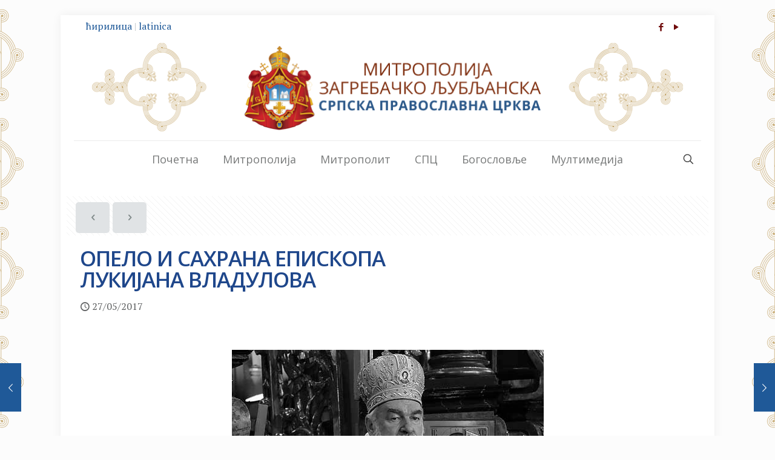

--- FILE ---
content_type: text/html; charset=UTF-8
request_url: https://mitropolija-zagrebacka.org/opelo-i-sahrana-episkopa-lukijana-vladulova/
body_size: 28909
content:
<!DOCTYPE html>
<html lang="sr-RS" class="no-js " >

<head>

<meta charset="UTF-8" />
<title>ОПЕЛО И САХРАНА ЕПИСКОПА ЛУКИЈАНА ВЛАДУЛОВА &#8211; Митрополија загребачко-љубљанска</title>
<link href="https://fonts.googleapis.com/css?family=Lato:100,100i,200,200i,300,300i,400,400i,500,500i,600,600i,700,700i,800,800i,900,900i%7COpen+Sans:100,100i,200,200i,300,300i,400,400i,500,500i,600,600i,700,700i,800,800i,900,900i%7CIndie+Flower:100,100i,200,200i,300,300i,400,400i,500,500i,600,600i,700,700i,800,800i,900,900i%7COswald:100,100i,200,200i,300,300i,400,400i,500,500i,600,600i,700,700i,800,800i,900,900i" rel="stylesheet"><meta name='robots' content='max-image-preview:large' />
<meta name="description" content="Митрополија загребачко-љубљанска – Српска православна црква"/>
<meta property="og:image" content="https://mitropolija-zagrebacka.org/wp-content/uploads/2017/05/vlaiska_lukijan_013.jpg"/>
<meta property="og:url" content="https://mitropolija-zagrebacka.org/opelo-i-sahrana-episkopa-lukijana-vladulova/"/>
<meta property="og:type" content="article"/>
<meta property="og:title" content="ОПЕЛО И САХРАНА ЕПИСКОПА &lt;br&gt;ЛУКИЈАНА ВЛАДУЛОВА"/>
<meta property="og:description" content="Епархија осечкопољска и барањска обавештава вернике и целокупну јавност да ће се поводом упокојења епископа Лукијана Владулова заупокојена света архијерејска Литургија служити у Саборном храму Светог великомученика Димитрија у Даљу у понедељак, 29. маја 2017. године, са почетком у 9,30 часова."/>
<link rel="alternate" hreflang="sr-RS" href="https://mitropolija-zagrebacka.org/opelo-i-sahrana-episkopa-lukijana-vladulova/"/>
<!-- Global site tag (gtag.js) - Google Analytics -->
<script async src="https://www.googletagmanager.com/gtag/js?id=UA-110794203-1"></script>
<script>
  window.dataLayer = window.dataLayer || [];
  function gtag(){dataLayer.push(arguments);}
  gtag('js', new Date());

  gtag('config', 'UA-110794203-1');
</script>
<meta name="format-detection" content="telephone=no">
<meta name="viewport" content="width=device-width, initial-scale=1, maximum-scale=1" />
<link rel="shortcut icon" href="https://mitropolija-zagrebacka.org/wp-content/uploads/2016/02/mitropolija_zagrebacko-ljubljanska_favicon.ico" type="image/x-icon" />
<link rel="apple-touch-icon" href="https://mitropolija-zagrebacka.org/wp-content/uploads/2016/02/mitropolija_zagrebacko-ljubljanska_apple-touch-icon.png" />
<meta name="theme-color" content="#ffffff" media="(prefers-color-scheme: light)">
<meta name="theme-color" content="#ffffff" media="(prefers-color-scheme: dark)">
<link rel='dns-prefetch' href='//fonts.googleapis.com' />
<link rel="alternate" type="application/rss+xml" title="Митрополија загребачко-љубљанска &raquo; довод" href="https://mitropolija-zagrebacka.org/feed/" />
<link rel="alternate" type="application/rss+xml" title="Митрополија загребачко-љубљанска &raquo; довод коментара" href="https://mitropolija-zagrebacka.org/comments/feed/" />
<link rel="alternate" type="application/rss+xml" title="Митрополија загребачко-љубљанска &raquo; довод коментара на ОПЕЛО И САХРАНА ЕПИСКОПА ЛУКИЈАНА ВЛАДУЛОВА" href="https://mitropolija-zagrebacka.org/opelo-i-sahrana-episkopa-lukijana-vladulova/feed/" />
<link rel="alternate" title="оЕмбед (ЈСОН)" type="application/json+oembed" href="https://mitropolija-zagrebacka.org/wp-json/oembed/1.0/embed?url=https%3A%2F%2Fmitropolija-zagrebacka.org%2Fopelo-i-sahrana-episkopa-lukijana-vladulova%2F" />
<link rel="alternate" title="оЕмбед (XМЛ)" type="text/xml+oembed" href="https://mitropolija-zagrebacka.org/wp-json/oembed/1.0/embed?url=https%3A%2F%2Fmitropolija-zagrebacka.org%2Fopelo-i-sahrana-episkopa-lukijana-vladulova%2F&#038;format=xml" />
<style id='wp-img-auto-sizes-contain-inline-css' type='text/css'>
img:is([sizes=auto i],[sizes^="auto," i]){contain-intrinsic-size:3000px 1500px}
/*# sourceURL=wp-img-auto-sizes-contain-inline-css */
</style>
<link rel='stylesheet' id='layerslider-css' href='https://mitropolija-zagrebacka.org/wp-content/plugins/LayerSlider/assets/static/layerslider/css/layerslider.css?ver=8.0.1' type='text/css' media='all' />
<style id='wp-emoji-styles-inline-css' type='text/css'>

	img.wp-smiley, img.emoji {
		display: inline !important;
		border: none !important;
		box-shadow: none !important;
		height: 1em !important;
		width: 1em !important;
		margin: 0 0.07em !important;
		vertical-align: -0.1em !important;
		background: none !important;
		padding: 0 !important;
	}
/*# sourceURL=wp-emoji-styles-inline-css */
</style>
<link rel='stylesheet' id='wp-block-library-css' href='https://mitropolija-zagrebacka.org/wp-includes/css/dist/block-library/style.min.css?ver=6.9' type='text/css' media='all' />
<style id='classic-theme-styles-inline-css' type='text/css'>
/*! This file is auto-generated */
.wp-block-button__link{color:#fff;background-color:#32373c;border-radius:9999px;box-shadow:none;text-decoration:none;padding:calc(.667em + 2px) calc(1.333em + 2px);font-size:1.125em}.wp-block-file__button{background:#32373c;color:#fff;text-decoration:none}
/*# sourceURL=/wp-includes/css/classic-themes.min.css */
</style>
<style id='global-styles-inline-css' type='text/css'>
:root{--wp--preset--aspect-ratio--square: 1;--wp--preset--aspect-ratio--4-3: 4/3;--wp--preset--aspect-ratio--3-4: 3/4;--wp--preset--aspect-ratio--3-2: 3/2;--wp--preset--aspect-ratio--2-3: 2/3;--wp--preset--aspect-ratio--16-9: 16/9;--wp--preset--aspect-ratio--9-16: 9/16;--wp--preset--color--black: #000000;--wp--preset--color--cyan-bluish-gray: #abb8c3;--wp--preset--color--white: #ffffff;--wp--preset--color--pale-pink: #f78da7;--wp--preset--color--vivid-red: #cf2e2e;--wp--preset--color--luminous-vivid-orange: #ff6900;--wp--preset--color--luminous-vivid-amber: #fcb900;--wp--preset--color--light-green-cyan: #7bdcb5;--wp--preset--color--vivid-green-cyan: #00d084;--wp--preset--color--pale-cyan-blue: #8ed1fc;--wp--preset--color--vivid-cyan-blue: #0693e3;--wp--preset--color--vivid-purple: #9b51e0;--wp--preset--gradient--vivid-cyan-blue-to-vivid-purple: linear-gradient(135deg,rgb(6,147,227) 0%,rgb(155,81,224) 100%);--wp--preset--gradient--light-green-cyan-to-vivid-green-cyan: linear-gradient(135deg,rgb(122,220,180) 0%,rgb(0,208,130) 100%);--wp--preset--gradient--luminous-vivid-amber-to-luminous-vivid-orange: linear-gradient(135deg,rgb(252,185,0) 0%,rgb(255,105,0) 100%);--wp--preset--gradient--luminous-vivid-orange-to-vivid-red: linear-gradient(135deg,rgb(255,105,0) 0%,rgb(207,46,46) 100%);--wp--preset--gradient--very-light-gray-to-cyan-bluish-gray: linear-gradient(135deg,rgb(238,238,238) 0%,rgb(169,184,195) 100%);--wp--preset--gradient--cool-to-warm-spectrum: linear-gradient(135deg,rgb(74,234,220) 0%,rgb(151,120,209) 20%,rgb(207,42,186) 40%,rgb(238,44,130) 60%,rgb(251,105,98) 80%,rgb(254,248,76) 100%);--wp--preset--gradient--blush-light-purple: linear-gradient(135deg,rgb(255,206,236) 0%,rgb(152,150,240) 100%);--wp--preset--gradient--blush-bordeaux: linear-gradient(135deg,rgb(254,205,165) 0%,rgb(254,45,45) 50%,rgb(107,0,62) 100%);--wp--preset--gradient--luminous-dusk: linear-gradient(135deg,rgb(255,203,112) 0%,rgb(199,81,192) 50%,rgb(65,88,208) 100%);--wp--preset--gradient--pale-ocean: linear-gradient(135deg,rgb(255,245,203) 0%,rgb(182,227,212) 50%,rgb(51,167,181) 100%);--wp--preset--gradient--electric-grass: linear-gradient(135deg,rgb(202,248,128) 0%,rgb(113,206,126) 100%);--wp--preset--gradient--midnight: linear-gradient(135deg,rgb(2,3,129) 0%,rgb(40,116,252) 100%);--wp--preset--font-size--small: 13px;--wp--preset--font-size--medium: 20px;--wp--preset--font-size--large: 36px;--wp--preset--font-size--x-large: 42px;--wp--preset--spacing--20: 0.44rem;--wp--preset--spacing--30: 0.67rem;--wp--preset--spacing--40: 1rem;--wp--preset--spacing--50: 1.5rem;--wp--preset--spacing--60: 2.25rem;--wp--preset--spacing--70: 3.38rem;--wp--preset--spacing--80: 5.06rem;--wp--preset--shadow--natural: 6px 6px 9px rgba(0, 0, 0, 0.2);--wp--preset--shadow--deep: 12px 12px 50px rgba(0, 0, 0, 0.4);--wp--preset--shadow--sharp: 6px 6px 0px rgba(0, 0, 0, 0.2);--wp--preset--shadow--outlined: 6px 6px 0px -3px rgb(255, 255, 255), 6px 6px rgb(0, 0, 0);--wp--preset--shadow--crisp: 6px 6px 0px rgb(0, 0, 0);}:where(.is-layout-flex){gap: 0.5em;}:where(.is-layout-grid){gap: 0.5em;}body .is-layout-flex{display: flex;}.is-layout-flex{flex-wrap: wrap;align-items: center;}.is-layout-flex > :is(*, div){margin: 0;}body .is-layout-grid{display: grid;}.is-layout-grid > :is(*, div){margin: 0;}:where(.wp-block-columns.is-layout-flex){gap: 2em;}:where(.wp-block-columns.is-layout-grid){gap: 2em;}:where(.wp-block-post-template.is-layout-flex){gap: 1.25em;}:where(.wp-block-post-template.is-layout-grid){gap: 1.25em;}.has-black-color{color: var(--wp--preset--color--black) !important;}.has-cyan-bluish-gray-color{color: var(--wp--preset--color--cyan-bluish-gray) !important;}.has-white-color{color: var(--wp--preset--color--white) !important;}.has-pale-pink-color{color: var(--wp--preset--color--pale-pink) !important;}.has-vivid-red-color{color: var(--wp--preset--color--vivid-red) !important;}.has-luminous-vivid-orange-color{color: var(--wp--preset--color--luminous-vivid-orange) !important;}.has-luminous-vivid-amber-color{color: var(--wp--preset--color--luminous-vivid-amber) !important;}.has-light-green-cyan-color{color: var(--wp--preset--color--light-green-cyan) !important;}.has-vivid-green-cyan-color{color: var(--wp--preset--color--vivid-green-cyan) !important;}.has-pale-cyan-blue-color{color: var(--wp--preset--color--pale-cyan-blue) !important;}.has-vivid-cyan-blue-color{color: var(--wp--preset--color--vivid-cyan-blue) !important;}.has-vivid-purple-color{color: var(--wp--preset--color--vivid-purple) !important;}.has-black-background-color{background-color: var(--wp--preset--color--black) !important;}.has-cyan-bluish-gray-background-color{background-color: var(--wp--preset--color--cyan-bluish-gray) !important;}.has-white-background-color{background-color: var(--wp--preset--color--white) !important;}.has-pale-pink-background-color{background-color: var(--wp--preset--color--pale-pink) !important;}.has-vivid-red-background-color{background-color: var(--wp--preset--color--vivid-red) !important;}.has-luminous-vivid-orange-background-color{background-color: var(--wp--preset--color--luminous-vivid-orange) !important;}.has-luminous-vivid-amber-background-color{background-color: var(--wp--preset--color--luminous-vivid-amber) !important;}.has-light-green-cyan-background-color{background-color: var(--wp--preset--color--light-green-cyan) !important;}.has-vivid-green-cyan-background-color{background-color: var(--wp--preset--color--vivid-green-cyan) !important;}.has-pale-cyan-blue-background-color{background-color: var(--wp--preset--color--pale-cyan-blue) !important;}.has-vivid-cyan-blue-background-color{background-color: var(--wp--preset--color--vivid-cyan-blue) !important;}.has-vivid-purple-background-color{background-color: var(--wp--preset--color--vivid-purple) !important;}.has-black-border-color{border-color: var(--wp--preset--color--black) !important;}.has-cyan-bluish-gray-border-color{border-color: var(--wp--preset--color--cyan-bluish-gray) !important;}.has-white-border-color{border-color: var(--wp--preset--color--white) !important;}.has-pale-pink-border-color{border-color: var(--wp--preset--color--pale-pink) !important;}.has-vivid-red-border-color{border-color: var(--wp--preset--color--vivid-red) !important;}.has-luminous-vivid-orange-border-color{border-color: var(--wp--preset--color--luminous-vivid-orange) !important;}.has-luminous-vivid-amber-border-color{border-color: var(--wp--preset--color--luminous-vivid-amber) !important;}.has-light-green-cyan-border-color{border-color: var(--wp--preset--color--light-green-cyan) !important;}.has-vivid-green-cyan-border-color{border-color: var(--wp--preset--color--vivid-green-cyan) !important;}.has-pale-cyan-blue-border-color{border-color: var(--wp--preset--color--pale-cyan-blue) !important;}.has-vivid-cyan-blue-border-color{border-color: var(--wp--preset--color--vivid-cyan-blue) !important;}.has-vivid-purple-border-color{border-color: var(--wp--preset--color--vivid-purple) !important;}.has-vivid-cyan-blue-to-vivid-purple-gradient-background{background: var(--wp--preset--gradient--vivid-cyan-blue-to-vivid-purple) !important;}.has-light-green-cyan-to-vivid-green-cyan-gradient-background{background: var(--wp--preset--gradient--light-green-cyan-to-vivid-green-cyan) !important;}.has-luminous-vivid-amber-to-luminous-vivid-orange-gradient-background{background: var(--wp--preset--gradient--luminous-vivid-amber-to-luminous-vivid-orange) !important;}.has-luminous-vivid-orange-to-vivid-red-gradient-background{background: var(--wp--preset--gradient--luminous-vivid-orange-to-vivid-red) !important;}.has-very-light-gray-to-cyan-bluish-gray-gradient-background{background: var(--wp--preset--gradient--very-light-gray-to-cyan-bluish-gray) !important;}.has-cool-to-warm-spectrum-gradient-background{background: var(--wp--preset--gradient--cool-to-warm-spectrum) !important;}.has-blush-light-purple-gradient-background{background: var(--wp--preset--gradient--blush-light-purple) !important;}.has-blush-bordeaux-gradient-background{background: var(--wp--preset--gradient--blush-bordeaux) !important;}.has-luminous-dusk-gradient-background{background: var(--wp--preset--gradient--luminous-dusk) !important;}.has-pale-ocean-gradient-background{background: var(--wp--preset--gradient--pale-ocean) !important;}.has-electric-grass-gradient-background{background: var(--wp--preset--gradient--electric-grass) !important;}.has-midnight-gradient-background{background: var(--wp--preset--gradient--midnight) !important;}.has-small-font-size{font-size: var(--wp--preset--font-size--small) !important;}.has-medium-font-size{font-size: var(--wp--preset--font-size--medium) !important;}.has-large-font-size{font-size: var(--wp--preset--font-size--large) !important;}.has-x-large-font-size{font-size: var(--wp--preset--font-size--x-large) !important;}
:where(.wp-block-post-template.is-layout-flex){gap: 1.25em;}:where(.wp-block-post-template.is-layout-grid){gap: 1.25em;}
:where(.wp-block-term-template.is-layout-flex){gap: 1.25em;}:where(.wp-block-term-template.is-layout-grid){gap: 1.25em;}
:where(.wp-block-columns.is-layout-flex){gap: 2em;}:where(.wp-block-columns.is-layout-grid){gap: 2em;}
:root :where(.wp-block-pullquote){font-size: 1.5em;line-height: 1.6;}
/*# sourceURL=global-styles-inline-css */
</style>
<link rel='stylesheet' id='mfn-be-css' href='https://mitropolija-zagrebacka.org/wp-content/themes/betheme/css/be.css?ver=28.2.1' type='text/css' media='all' />
<link rel='stylesheet' id='mfn-animations-css' href='https://mitropolija-zagrebacka.org/wp-content/themes/betheme/assets/animations/animations.min.css?ver=28.2.1' type='text/css' media='all' />
<link rel='stylesheet' id='mfn-font-awesome-css' href='https://mitropolija-zagrebacka.org/wp-content/themes/betheme/fonts/fontawesome/fontawesome.css?ver=28.2.1' type='text/css' media='all' />
<link rel='stylesheet' id='mfn-responsive-css' href='https://mitropolija-zagrebacka.org/wp-content/themes/betheme/css/responsive.css?ver=28.2.1' type='text/css' media='all' />
<link rel='stylesheet' id='mfn-fonts-css' href='https://fonts.googleapis.com/css?family=PT+Serif%3A1%2C100%2C300%2C400%2C500%2C700%7CRoboto%3A1%2C100%2C300%2C400%2C500%2C700%7COpen+Sans%3A1%2C100%2C300%2C400%2C500%2C700&#038;display=swap&#038;ver=6.9' type='text/css' media='all' />
<style id='mfn-dynamic-inline-css' type='text/css'>
html{background-image:url(https://mitropolija-zagrebacka.org/wp-content/uploads/2017/03/ornament-background-zlatni-1920x1080-manji-pojedinacni-znak.png);background-repeat:repeat;background-position:center top}
html{background-color:#FCFCFC}#Wrapper,#Content,.mfn-popup .mfn-popup-content,.mfn-off-canvas-sidebar .mfn-off-canvas-content-wrapper,.mfn-cart-holder,.mfn-header-login,#Top_bar .search_wrapper,#Top_bar .top_bar_right .mfn-live-search-box,.column_livesearch .mfn-live-search-wrapper,.column_livesearch .mfn-live-search-box{background-color:#ffffff}.layout-boxed.mfn-bebuilder-header.mfn-ui #Wrapper .mfn-only-sample-content{background-color:#ffffff}body:not(.template-slider) #Header{min-height:0px}body.header-below:not(.template-slider) #Header{padding-top:0px}.has-search-overlay.search-overlay-opened #search-overlay{background-color:rgba(0,0,0,0.6)}.elementor-page.elementor-default #Content .the_content .section_wrapper{max-width:100%}.elementor-page.elementor-default #Content .section.the_content{width:100%}.elementor-page.elementor-default #Content .section_wrapper .the_content_wrapper{margin-left:0;margin-right:0;width:100%}body,span.date_label,.timeline_items li h3 span,input[type="date"],input[type="text"],input[type="password"],input[type="tel"],input[type="email"],input[type="url"],textarea,select,.offer_li .title h3,.mfn-menu-item-megamenu{font-family:"PT Serif",-apple-system,BlinkMacSystemFont,"Segoe UI",Roboto,Oxygen-Sans,Ubuntu,Cantarell,"Helvetica Neue",sans-serif}.lead,.big{font-family:"Roboto",-apple-system,BlinkMacSystemFont,"Segoe UI",Roboto,Oxygen-Sans,Ubuntu,Cantarell,"Helvetica Neue",sans-serif}#menu > ul > li > a,#overlay-menu ul li a{font-family:"Open Sans",-apple-system,BlinkMacSystemFont,"Segoe UI",Roboto,Oxygen-Sans,Ubuntu,Cantarell,"Helvetica Neue",sans-serif}#Subheader .title{font-family:"Open Sans",-apple-system,BlinkMacSystemFont,"Segoe UI",Roboto,Oxygen-Sans,Ubuntu,Cantarell,"Helvetica Neue",sans-serif}h1,h2,h3,h4,.text-logo #logo{font-family:"Open Sans",-apple-system,BlinkMacSystemFont,"Segoe UI",Roboto,Oxygen-Sans,Ubuntu,Cantarell,"Helvetica Neue",sans-serif}h5,h6{font-family:"Open Sans",-apple-system,BlinkMacSystemFont,"Segoe UI",Roboto,Oxygen-Sans,Ubuntu,Cantarell,"Helvetica Neue",sans-serif}blockquote{font-family:"PT Serif",-apple-system,BlinkMacSystemFont,"Segoe UI",Roboto,Oxygen-Sans,Ubuntu,Cantarell,"Helvetica Neue",sans-serif}.chart_box .chart .num,.counter .desc_wrapper .number-wrapper,.how_it_works .image .number,.pricing-box .plan-header .price,.quick_fact .number-wrapper,.woocommerce .product div.entry-summary .price{font-family:"Arial",-apple-system,BlinkMacSystemFont,"Segoe UI",Roboto,Oxygen-Sans,Ubuntu,Cantarell,"Helvetica Neue",sans-serif}body,.mfn-menu-item-megamenu{font-size:16px;line-height:24px;font-weight:400;letter-spacing:0px}.lead,.big{font-size:14px;line-height:28px;font-weight:400;letter-spacing:0px}#menu > ul > li > a,#overlay-menu ul li a{font-size:18px;font-weight:400;letter-spacing:0px}#overlay-menu ul li a{line-height:27px}#Subheader .title{font-size:5px;line-height:25px;font-weight:400;letter-spacing:0px}h1,.text-logo #logo{font-size:32px;line-height:48px;font-weight:600;letter-spacing:-1px}h2{font-size:28px;line-height:36px;font-weight:400;letter-spacing:0px}h3,.woocommerce ul.products li.product h3,.woocommerce #customer_login h2{font-size:24px;line-height:30px;font-weight:400;letter-spacing:0px}h4,.woocommerce .woocommerce-order-details__title,.woocommerce .wc-bacs-bank-details-heading,.woocommerce .woocommerce-customer-details h2{font-size:22px;line-height:28px;font-weight:300;letter-spacing:0px}h5{font-size:20px;line-height:21px;font-weight:700;letter-spacing:0px}h6{font-size:18px;line-height:21px;font-weight:400;letter-spacing:0px}#Intro .intro-title{font-size:70px;line-height:78px;font-weight:400;letter-spacing:0px}@media only screen and (min-width:768px) and (max-width:959px){body,.mfn-menu-item-megamenu{font-size:16px;line-height:24px;font-weight:400;letter-spacing:0px}.lead,.big{font-size:14px;line-height:28px;font-weight:400;letter-spacing:0px}#menu > ul > li > a,#overlay-menu ul li a{font-size:18px;font-weight:400;letter-spacing:0px}#overlay-menu ul li a{line-height:27px}#Subheader .title{font-size:5px;line-height:25px;font-weight:400;letter-spacing:0px}h1,.text-logo #logo{font-size:32px;line-height:48px;font-weight:600;letter-spacing:-1px}h2{font-size:28px;line-height:36px;font-weight:400;letter-spacing:0px}h3,.woocommerce ul.products li.product h3,.woocommerce #customer_login h2{font-size:24px;line-height:30px;font-weight:400;letter-spacing:0px}h4,.woocommerce .woocommerce-order-details__title,.woocommerce .wc-bacs-bank-details-heading,.woocommerce .woocommerce-customer-details h2{font-size:22px;line-height:28px;font-weight:300;letter-spacing:0px}h5{font-size:20px;line-height:21px;font-weight:700;letter-spacing:0px}h6{font-size:18px;line-height:21px;font-weight:400;letter-spacing:0px}#Intro .intro-title{font-size:70px;line-height:78px;font-weight:400;letter-spacing:0px}blockquote{font-size:15px}.chart_box .chart .num{font-size:45px;line-height:45px}.counter .desc_wrapper .number-wrapper{font-size:45px;line-height:45px}.counter .desc_wrapper .title{font-size:14px;line-height:18px}.faq .question .title{font-size:14px}.fancy_heading .title{font-size:38px;line-height:38px}.offer .offer_li .desc_wrapper .title h3{font-size:32px;line-height:32px}.offer_thumb_ul li.offer_thumb_li .desc_wrapper .title h3{font-size:32px;line-height:32px}.pricing-box .plan-header h2{font-size:27px;line-height:27px}.pricing-box .plan-header .price > span{font-size:40px;line-height:40px}.pricing-box .plan-header .price sup.currency{font-size:18px;line-height:18px}.pricing-box .plan-header .price sup.period{font-size:14px;line-height:14px}.quick_fact .number-wrapper{font-size:80px;line-height:80px}.trailer_box .desc h2{font-size:27px;line-height:27px}.widget > h3{font-size:17px;line-height:20px}}@media only screen and (min-width:480px) and (max-width:767px){body,.mfn-menu-item-megamenu{font-size:20px;line-height:28px;font-weight:400;letter-spacing:0px}.lead,.big{font-size:14px;line-height:28px;font-weight:400;letter-spacing:0px}#menu > ul > li > a,#overlay-menu ul li a{font-size:18px;font-weight:400;letter-spacing:0px}#overlay-menu ul li a{line-height:27px}#Subheader .title{font-size:5px;line-height:25px;font-weight:400;letter-spacing:0px}h1,.text-logo #logo{font-size:32px;line-height:48px;font-weight:600;letter-spacing:-1px}h2{font-size:28px;line-height:36px;font-weight:400;letter-spacing:0px}h3,.woocommerce ul.products li.product h3,.woocommerce #customer_login h2{font-size:24px;line-height:30px;font-weight:400;letter-spacing:0px}h4,.woocommerce .woocommerce-order-details__title,.woocommerce .wc-bacs-bank-details-heading,.woocommerce .woocommerce-customer-details h2{font-size:22px;line-height:28px;font-weight:300;letter-spacing:0px}h5{font-size:20px;line-height:21px;font-weight:700;letter-spacing:0px}h6{font-size:18px;line-height:21px;font-weight:400;letter-spacing:0px}#Intro .intro-title{font-size:70px;line-height:78px;font-weight:400;letter-spacing:0px}blockquote{font-size:14px}.chart_box .chart .num{font-size:40px;line-height:40px}.counter .desc_wrapper .number-wrapper{font-size:40px;line-height:40px}.counter .desc_wrapper .title{font-size:13px;line-height:16px}.faq .question .title{font-size:13px}.fancy_heading .title{font-size:34px;line-height:34px}.offer .offer_li .desc_wrapper .title h3{font-size:28px;line-height:28px}.offer_thumb_ul li.offer_thumb_li .desc_wrapper .title h3{font-size:28px;line-height:28px}.pricing-box .plan-header h2{font-size:24px;line-height:24px}.pricing-box .plan-header .price > span{font-size:34px;line-height:34px}.pricing-box .plan-header .price sup.currency{font-size:16px;line-height:16px}.pricing-box .plan-header .price sup.period{font-size:13px;line-height:13px}.quick_fact .number-wrapper{font-size:70px;line-height:70px}.trailer_box .desc h2{font-size:24px;line-height:24px}.widget > h3{font-size:16px;line-height:19px}}@media only screen and (max-width:479px){body,.mfn-menu-item-megamenu{font-size:20px;line-height:28px;font-weight:400;letter-spacing:0px}.lead,.big{font-size:14px;line-height:28px;font-weight:400;letter-spacing:0px}#menu > ul > li > a,#overlay-menu ul li a{font-size:18px;font-weight:400;letter-spacing:0px}#overlay-menu ul li a{line-height:27px}#Subheader .title{font-size:5px;line-height:25px;font-weight:400;letter-spacing:0px}h1,.text-logo #logo{font-size:32px;line-height:48px;font-weight:600;letter-spacing:-1px}h2{font-size:28px;line-height:36px;font-weight:400;letter-spacing:0px}h3,.woocommerce ul.products li.product h3,.woocommerce #customer_login h2{font-size:24px;line-height:30px;font-weight:400;letter-spacing:0px}h4,.woocommerce .woocommerce-order-details__title,.woocommerce .wc-bacs-bank-details-heading,.woocommerce .woocommerce-customer-details h2{font-size:22px;line-height:28px;font-weight:300;letter-spacing:0px}h5{font-size:20px;line-height:21px;font-weight:700;letter-spacing:0px}h6{font-size:18px;line-height:21px;font-weight:400;letter-spacing:0px}#Intro .intro-title{font-size:70px;line-height:78px;font-weight:400;letter-spacing:0px}blockquote{font-size:13px}.chart_box .chart .num{font-size:35px;line-height:35px}.counter .desc_wrapper .number-wrapper{font-size:35px;line-height:35px}.counter .desc_wrapper .title{font-size:13px;line-height:26px}.faq .question .title{font-size:13px}.fancy_heading .title{font-size:30px;line-height:30px}.offer .offer_li .desc_wrapper .title h3{font-size:26px;line-height:26px}.offer_thumb_ul li.offer_thumb_li .desc_wrapper .title h3{font-size:26px;line-height:26px}.pricing-box .plan-header h2{font-size:21px;line-height:21px}.pricing-box .plan-header .price > span{font-size:32px;line-height:32px}.pricing-box .plan-header .price sup.currency{font-size:14px;line-height:14px}.pricing-box .plan-header .price sup.period{font-size:13px;line-height:13px}.quick_fact .number-wrapper{font-size:60px;line-height:60px}.trailer_box .desc h2{font-size:21px;line-height:21px}.widget > h3{font-size:15px;line-height:18px}}.with_aside .sidebar.columns{width:24%}.with_aside .sections_group{width:76%}.aside_both .sidebar.columns{width:19%}.aside_both .sidebar.sidebar-1{margin-left:-81%}.aside_both .sections_group{width:62%;margin-left:19%}@media only screen and (min-width:1240px){#Wrapper,.with_aside .content_wrapper{max-width:1080px}body.layout-boxed.mfn-header-scrolled .mfn-header-tmpl.mfn-sticky-layout-width{max-width:1080px;left:0;right:0;margin-left:auto;margin-right:auto}body.layout-boxed:not(.mfn-header-scrolled) .mfn-header-tmpl.mfn-header-layout-width,body.layout-boxed .mfn-header-tmpl.mfn-header-layout-width:not(.mfn-hasSticky){max-width:1080px;left:0;right:0;margin-left:auto;margin-right:auto}body.layout-boxed.mfn-bebuilder-header.mfn-ui .mfn-only-sample-content{max-width:1080px;margin-left:auto;margin-right:auto}.section_wrapper,.container{max-width:1060px}.layout-boxed.header-boxed #Top_bar.is-sticky{max-width:1080px}}@media only screen and (min-width:768px){.layout-boxed #Subheader .container,.layout-boxed:not(.with_aside) .section:not(.full-width),.layout-boxed.with_aside .content_wrapper,.layout-boxed #Footer .container{padding-left:5px;padding-right:5px}.layout-boxed.header-modern #Action_bar .container,.layout-boxed.header-modern #Top_bar:not(.is-sticky) .container{padding-left:5px;padding-right:5px}}@media only screen and (max-width:767px){#Wrapper{max-width:calc(100% - 67px)}.content_wrapper .section_wrapper,.container,.four.columns .widget-area{max-width:580px !important;padding-left:33px;padding-right:33px}}body{--mfn-button-font-family:inherit;--mfn-button-font-size:16px;--mfn-button-font-weight:400;--mfn-button-font-style:inherit;--mfn-button-letter-spacing:0px;--mfn-button-padding:16px 20px 16px 20px;--mfn-button-border-width:0;--mfn-button-border-radius:5px 5px 5px 5px;--mfn-button-gap:10px;--mfn-button-transition:0.2s;--mfn-button-color:#7f8989;--mfn-button-color-hover:#7f8989;--mfn-button-bg:#e0e3e5;--mfn-button-bg-hover:#d3d6d8;--mfn-button-border-color:transparent;--mfn-button-border-color-hover:transparent;--mfn-button-icon-color:#7f8989;--mfn-button-icon-color-hover:#7f8989;--mfn-button-box-shadow:unset;--mfn-button-theme-color:#ffffff;--mfn-button-theme-color-hover:#ffffff;--mfn-button-theme-bg:#1f5998;--mfn-button-theme-bg-hover:#124c8b;--mfn-button-theme-border-color:transparent;--mfn-button-theme-border-color-hover:transparent;--mfn-button-theme-icon-color:#ffffff;--mfn-button-theme-icon-color-hover:#ffffff;--mfn-button-theme-box-shadow:unset;--mfn-button-shop-color:#ffffff;--mfn-button-shop-color-hover:#ffffff;--mfn-button-shop-bg:#1f5998;--mfn-button-shop-bg-hover:#124c8b;--mfn-button-shop-border-color:transparent;--mfn-button-shop-border-color-hover:transparent;--mfn-button-shop-icon-color:#626262;--mfn-button-shop-icon-color-hover:#626262;--mfn-button-shop-box-shadow:unset;--mfn-button-action-color:#747474;--mfn-button-action-color-hover:#747474;--mfn-button-action-bg:#f7f7f7;--mfn-button-action-bg-hover:#eaeaea;--mfn-button-action-border-color:transparent;--mfn-button-action-border-color-hover:transparent;--mfn-button-action-icon-color:#626262;--mfn-button-action-icon-color-hover:#626262;--mfn-button-action-box-shadow:unset;--mfn-product-list-gallery-slider-arrow-bg:#fff;--mfn-product-list-gallery-slider-arrow-bg-hover:#fff;--mfn-product-list-gallery-slider-arrow-color:#000;--mfn-product-list-gallery-slider-arrow-color-hover:#000;--mfn-product-list-gallery-slider-dots-bg:rgba(0,0,0,0.3);--mfn-product-list-gallery-slider-dots-bg-active:#000;--mfn-product-list-gallery-slider-padination-bg:transparent;--mfn-product-list-gallery-slider-dots-size:8px;--mfn-product-list-gallery-slider-nav-border-radius:0px;--mfn-product-list-gallery-slider-nav-offset:0px;--mfn-product-list-gallery-slider-dots-gap:5px}@media only screen and (max-width:959px){body{}}@media only screen and (max-width:768px){body{}}.mfn-cookies,.mfn-cookies-reopen{--mfn-gdpr2-container-text-color:#626262;--mfn-gdpr2-container-strong-color:#07070a;--mfn-gdpr2-container-bg:#ffffff;--mfn-gdpr2-container-overlay:rgba(25,37,48,0.6);--mfn-gdpr2-details-box-bg:#fbfbfb;--mfn-gdpr2-details-switch-bg:#00032a;--mfn-gdpr2-details-switch-bg-active:#5acb65;--mfn-gdpr2-tabs-text-color:#07070a;--mfn-gdpr2-tabs-text-color-active:#0089f7;--mfn-gdpr2-tabs-border:rgba(8,8,14,0.1);--mfn-gdpr2-buttons-box-bg:#fbfbfb;--mfn-gdpr2-reopen-background:#fff;--mfn-gdpr2-reopen-color:#222}#Top_bar #logo,.header-fixed #Top_bar #logo,.header-plain #Top_bar #logo,.header-transparent #Top_bar #logo{height:60px;line-height:60px;padding:15px 0}.logo-overflow #Top_bar:not(.is-sticky) .logo{height:90px}#Top_bar .menu > li > a{padding:15px 0}.menu-highlight:not(.header-creative) #Top_bar .menu > li > a{margin:20px 0}.header-plain:not(.menu-highlight) #Top_bar .menu > li > a span:not(.description){line-height:90px}.header-fixed #Top_bar .menu > li > a{padding:30px 0}@media only screen and (max-width:767px){.mobile-header-mini #Top_bar #logo{height:50px!important;line-height:50px!important;margin:5px 0}}#Top_bar #logo img.svg{width:100px}.image_frame,.wp-caption{border-width:0px}.alert{border-radius:0px}#Top_bar .top_bar_right .top-bar-right-input input{width:200px}.mfn-live-search-box .mfn-live-search-list{max-height:300px}#Side_slide{right:-335px;width:335px}#Side_slide.left{left:-335px}.blog-teaser li .desc-wrapper .desc{background-position-y:-1px}.mfn-free-delivery-info{--mfn-free-delivery-bar:#1f5998;--mfn-free-delivery-bg:rgba(0,0,0,0.1);--mfn-free-delivery-achieved:#1f5998}#back_to_top i{color:#65666C}.mfn-product-list-gallery-slider .mfn-product-list-gallery-slider-arrow{display:flex}@media only screen and ( max-width:767px ){}@media only screen and (min-width:1240px){body:not(.header-simple) #Top_bar #menu{display:block!important}.tr-menu #Top_bar #menu{background:none!important}#Top_bar .menu > li > ul.mfn-megamenu > li{float:left}#Top_bar .menu > li > ul.mfn-megamenu > li.mfn-megamenu-cols-1{width:100%}#Top_bar .menu > li > ul.mfn-megamenu > li.mfn-megamenu-cols-2{width:50%}#Top_bar .menu > li > ul.mfn-megamenu > li.mfn-megamenu-cols-3{width:33.33%}#Top_bar .menu > li > ul.mfn-megamenu > li.mfn-megamenu-cols-4{width:25%}#Top_bar .menu > li > ul.mfn-megamenu > li.mfn-megamenu-cols-5{width:20%}#Top_bar .menu > li > ul.mfn-megamenu > li.mfn-megamenu-cols-6{width:16.66%}#Top_bar .menu > li > ul.mfn-megamenu > li > ul{display:block!important;position:inherit;left:auto;top:auto;border-width:0 1px 0 0}#Top_bar .menu > li > ul.mfn-megamenu > li:last-child > ul{border:0}#Top_bar .menu > li > ul.mfn-megamenu > li > ul li{width:auto}#Top_bar .menu > li > ul.mfn-megamenu a.mfn-megamenu-title{text-transform:uppercase;font-weight:400;background:none}#Top_bar .menu > li > ul.mfn-megamenu a .menu-arrow{display:none}.menuo-right #Top_bar .menu > li > ul.mfn-megamenu{left:0;width:98%!important;margin:0 1%;padding:20px 0}.menuo-right #Top_bar .menu > li > ul.mfn-megamenu-bg{box-sizing:border-box}#Top_bar .menu > li > ul.mfn-megamenu-bg{padding:20px 166px 20px 20px;background-repeat:no-repeat;background-position:right bottom}.rtl #Top_bar .menu > li > ul.mfn-megamenu-bg{padding-left:166px;padding-right:20px;background-position:left bottom}#Top_bar .menu > li > ul.mfn-megamenu-bg > li{background:none}#Top_bar .menu > li > ul.mfn-megamenu-bg > li a{border:none}#Top_bar .menu > li > ul.mfn-megamenu-bg > li > ul{background:none!important;-webkit-box-shadow:0 0 0 0;-moz-box-shadow:0 0 0 0;box-shadow:0 0 0 0}.mm-vertical #Top_bar .container{position:relative}.mm-vertical #Top_bar .top_bar_left{position:static}.mm-vertical #Top_bar .menu > li ul{box-shadow:0 0 0 0 transparent!important;background-image:none}.mm-vertical #Top_bar .menu > li > ul.mfn-megamenu{padding:20px 0}.mm-vertical.header-plain #Top_bar .menu > li > ul.mfn-megamenu{width:100%!important;margin:0}.mm-vertical #Top_bar .menu > li > ul.mfn-megamenu > li{display:table-cell;float:none!important;width:10%;padding:0 15px;border-right:1px solid rgba(0,0,0,0.05)}.mm-vertical #Top_bar .menu > li > ul.mfn-megamenu > li:last-child{border-right-width:0}.mm-vertical #Top_bar .menu > li > ul.mfn-megamenu > li.hide-border{border-right-width:0}.mm-vertical #Top_bar .menu > li > ul.mfn-megamenu > li a{border-bottom-width:0;padding:9px 15px;line-height:120%}.mm-vertical #Top_bar .menu > li > ul.mfn-megamenu a.mfn-megamenu-title{font-weight:700}.rtl .mm-vertical #Top_bar .menu > li > ul.mfn-megamenu > li:first-child{border-right-width:0}.rtl .mm-vertical #Top_bar .menu > li > ul.mfn-megamenu > li:last-child{border-right-width:1px}body.header-shop #Top_bar #menu{display:flex!important;background-color:transparent}.header-shop #Top_bar.is-sticky .top_bar_row_second{display:none}.header-plain:not(.menuo-right) #Header .top_bar_left{width:auto!important}.header-stack.header-center #Top_bar #menu{display:inline-block!important}.header-simple #Top_bar #menu{display:none;height:auto;width:300px;bottom:auto;top:100%;right:1px;position:absolute;margin:0}.header-simple #Header a.responsive-menu-toggle{display:block;right:10px}.header-simple #Top_bar #menu > ul{width:100%;float:left}.header-simple #Top_bar #menu ul li{width:100%;padding-bottom:0;border-right:0;position:relative}.header-simple #Top_bar #menu ul li a{padding:0 20px;margin:0;display:block;height:auto;line-height:normal;border:none}.header-simple #Top_bar #menu ul li a:not(.menu-toggle):after{display:none}.header-simple #Top_bar #menu ul li a span{border:none;line-height:44px;display:inline;padding:0}.header-simple #Top_bar #menu ul li.submenu .menu-toggle{display:block;position:absolute;right:0;top:0;width:44px;height:44px;line-height:44px;font-size:30px;font-weight:300;text-align:center;cursor:pointer;color:#444;opacity:0.33;transform:unset}.header-simple #Top_bar #menu ul li.submenu .menu-toggle:after{content:"+";position:static}.header-simple #Top_bar #menu ul li.hover > .menu-toggle:after{content:"-"}.header-simple #Top_bar #menu ul li.hover a{border-bottom:0}.header-simple #Top_bar #menu ul.mfn-megamenu li .menu-toggle{display:none}.header-simple #Top_bar #menu ul li ul{position:relative!important;left:0!important;top:0;padding:0;margin:0!important;width:auto!important;background-image:none}.header-simple #Top_bar #menu ul li ul li{width:100%!important;display:block;padding:0}.header-simple #Top_bar #menu ul li ul li a{padding:0 20px 0 30px}.header-simple #Top_bar #menu ul li ul li a .menu-arrow{display:none}.header-simple #Top_bar #menu ul li ul li a span{padding:0}.header-simple #Top_bar #menu ul li ul li a span:after{display:none!important}.header-simple #Top_bar .menu > li > ul.mfn-megamenu a.mfn-megamenu-title{text-transform:uppercase;font-weight:400}.header-simple #Top_bar .menu > li > ul.mfn-megamenu > li > ul{display:block!important;position:inherit;left:auto;top:auto}.header-simple #Top_bar #menu ul li ul li ul{border-left:0!important;padding:0;top:0}.header-simple #Top_bar #menu ul li ul li ul li a{padding:0 20px 0 40px}.rtl.header-simple #Top_bar #menu{left:1px;right:auto}.rtl.header-simple #Top_bar a.responsive-menu-toggle{left:10px;right:auto}.rtl.header-simple #Top_bar #menu ul li.submenu .menu-toggle{left:0;right:auto}.rtl.header-simple #Top_bar #menu ul li ul{left:auto!important;right:0!important}.rtl.header-simple #Top_bar #menu ul li ul li a{padding:0 30px 0 20px}.rtl.header-simple #Top_bar #menu ul li ul li ul li a{padding:0 40px 0 20px}.menu-highlight #Top_bar .menu > li{margin:0 2px}.menu-highlight:not(.header-creative) #Top_bar .menu > li > a{padding:0;-webkit-border-radius:5px;border-radius:5px}.menu-highlight #Top_bar .menu > li > a:after{display:none}.menu-highlight #Top_bar .menu > li > a span:not(.description){line-height:50px}.menu-highlight #Top_bar .menu > li > a span.description{display:none}.menu-highlight.header-stack #Top_bar .menu > li > a{margin:10px 0!important}.menu-highlight.header-stack #Top_bar .menu > li > a span:not(.description){line-height:40px}.menu-highlight.header-simple #Top_bar #menu ul li,.menu-highlight.header-creative #Top_bar #menu ul li{margin:0}.menu-highlight.header-simple #Top_bar #menu ul li > a,.menu-highlight.header-creative #Top_bar #menu ul li > a{-webkit-border-radius:0;border-radius:0}.menu-highlight:not(.header-fixed):not(.header-simple) #Top_bar.is-sticky .menu > li > a{margin:10px 0!important;padding:5px 0!important}.menu-highlight:not(.header-fixed):not(.header-simple) #Top_bar.is-sticky .menu > li > a span{line-height:30px!important}.header-modern.menu-highlight.menuo-right .menu_wrapper{margin-right:20px}.menu-line-below #Top_bar .menu > li > a:not(.menu-toggle):after{top:auto;bottom:-4px}.menu-line-below #Top_bar.is-sticky .menu > li > a:not(.menu-toggle):after{top:auto;bottom:-4px}.menu-line-below-80 #Top_bar:not(.is-sticky) .menu > li > a:not(.menu-toggle):after{height:4px;left:10%;top:50%;margin-top:20px;width:80%}.menu-line-below-80-1 #Top_bar:not(.is-sticky) .menu > li > a:not(.menu-toggle):after{height:1px;left:10%;top:50%;margin-top:20px;width:80%}.menu-link-color #Top_bar .menu > li > a:not(.menu-toggle):after{display:none!important}.menu-arrow-top #Top_bar .menu > li > a:after{background:none repeat scroll 0 0 rgba(0,0,0,0)!important;border-color:#ccc transparent transparent;border-style:solid;border-width:7px 7px 0;display:block;height:0;left:50%;margin-left:-7px;top:0!important;width:0}.menu-arrow-top #Top_bar.is-sticky .menu > li > a:after{top:0!important}.menu-arrow-bottom #Top_bar .menu > li > a:after{background:none!important;border-color:transparent transparent #ccc;border-style:solid;border-width:0 7px 7px;display:block;height:0;left:50%;margin-left:-7px;top:auto;bottom:0;width:0}.menu-arrow-bottom #Top_bar.is-sticky .menu > li > a:after{top:auto;bottom:0}.menuo-no-borders #Top_bar .menu > li > a span{border-width:0!important}.menuo-no-borders #Header_creative #Top_bar .menu > li > a span{border-bottom-width:0}.menuo-no-borders.header-plain #Top_bar a#header_cart,.menuo-no-borders.header-plain #Top_bar a#search_button,.menuo-no-borders.header-plain #Top_bar .wpml-languages,.menuo-no-borders.header-plain #Top_bar a.action_button{border-width:0}.menuo-right #Top_bar .menu_wrapper{float:right}.menuo-right.header-stack:not(.header-center) #Top_bar .menu_wrapper{margin-right:150px}body.header-creative{padding-left:50px}body.header-creative.header-open{padding-left:250px}body.error404,body.under-construction,body.elementor-maintenance-mode,body.template-blank,body.under-construction.header-rtl.header-creative.header-open{padding-left:0!important;padding-right:0!important}.header-creative.footer-fixed #Footer,.header-creative.footer-sliding #Footer,.header-creative.footer-stick #Footer.is-sticky{box-sizing:border-box;padding-left:50px}.header-open.footer-fixed #Footer,.header-open.footer-sliding #Footer,.header-creative.footer-stick #Footer.is-sticky{padding-left:250px}.header-rtl.header-creative.footer-fixed #Footer,.header-rtl.header-creative.footer-sliding #Footer,.header-rtl.header-creative.footer-stick #Footer.is-sticky{padding-left:0;padding-right:50px}.header-rtl.header-open.footer-fixed #Footer,.header-rtl.header-open.footer-sliding #Footer,.header-rtl.header-creative.footer-stick #Footer.is-sticky{padding-right:250px}#Header_creative{background-color:#fff;position:fixed;width:250px;height:100%;left:-200px;top:0;z-index:9002;-webkit-box-shadow:2px 0 4px 2px rgba(0,0,0,.15);box-shadow:2px 0 4px 2px rgba(0,0,0,.15)}#Header_creative .container{width:100%}#Header_creative .creative-wrapper{opacity:0;margin-right:50px}#Header_creative a.creative-menu-toggle{display:block;width:34px;height:34px;line-height:34px;font-size:22px;text-align:center;position:absolute;top:10px;right:8px;border-radius:3px}.admin-bar #Header_creative a.creative-menu-toggle{top:42px}#Header_creative #Top_bar{position:static;width:100%}#Header_creative #Top_bar .top_bar_left{width:100%!important;float:none}#Header_creative #Top_bar .logo{float:none;text-align:center;margin:15px 0}#Header_creative #Top_bar #menu{background-color:transparent}#Header_creative #Top_bar .menu_wrapper{float:none;margin:0 0 30px}#Header_creative #Top_bar .menu > li{width:100%;float:none;position:relative}#Header_creative #Top_bar .menu > li > a{padding:0;text-align:center}#Header_creative #Top_bar .menu > li > a:after{display:none}#Header_creative #Top_bar .menu > li > a span{border-right:0;border-bottom-width:1px;line-height:38px}#Header_creative #Top_bar .menu li ul{left:100%;right:auto;top:0;box-shadow:2px 2px 2px 0 rgba(0,0,0,0.03);-webkit-box-shadow:2px 2px 2px 0 rgba(0,0,0,0.03)}#Header_creative #Top_bar .menu > li > ul.mfn-megamenu{margin:0;width:700px!important}#Header_creative #Top_bar .menu > li > ul.mfn-megamenu > li > ul{left:0}#Header_creative #Top_bar .menu li ul li a{padding-top:9px;padding-bottom:8px}#Header_creative #Top_bar .menu li ul li ul{top:0}#Header_creative #Top_bar .menu > li > a span.description{display:block;font-size:13px;line-height:28px!important;clear:both}.menuo-arrows #Top_bar .menu > li.submenu > a > span:after{content:unset!important}#Header_creative #Top_bar .top_bar_right{width:100%!important;float:left;height:auto;margin-bottom:35px;text-align:center;padding:0 20px;top:0;-webkit-box-sizing:border-box;-moz-box-sizing:border-box;box-sizing:border-box}#Header_creative #Top_bar .top_bar_right:before{content:none}#Header_creative #Top_bar .top_bar_right .top_bar_right_wrapper{flex-wrap:wrap;justify-content:center}#Header_creative #Top_bar .top_bar_right .top-bar-right-icon,#Header_creative #Top_bar .top_bar_right .wpml-languages,#Header_creative #Top_bar .top_bar_right .top-bar-right-button,#Header_creative #Top_bar .top_bar_right .top-bar-right-input{min-height:30px;margin:5px}#Header_creative #Top_bar .search_wrapper{left:100%;top:auto}#Header_creative #Top_bar .banner_wrapper{display:block;text-align:center}#Header_creative #Top_bar .banner_wrapper img{max-width:100%;height:auto;display:inline-block}#Header_creative #Action_bar{display:none;position:absolute;bottom:0;top:auto;clear:both;padding:0 20px;box-sizing:border-box}#Header_creative #Action_bar .contact_details{width:100%;text-align:center;margin-bottom:20px}#Header_creative #Action_bar .contact_details li{padding:0}#Header_creative #Action_bar .social{float:none;text-align:center;padding:5px 0 15px}#Header_creative #Action_bar .social li{margin-bottom:2px}#Header_creative #Action_bar .social-menu{float:none;text-align:center}#Header_creative #Action_bar .social-menu li{border-color:rgba(0,0,0,.1)}#Header_creative .social li a{color:rgba(0,0,0,.5)}#Header_creative .social li a:hover{color:#000}#Header_creative .creative-social{position:absolute;bottom:10px;right:0;width:50px}#Header_creative .creative-social li{display:block;float:none;width:100%;text-align:center;margin-bottom:5px}.header-creative .fixed-nav.fixed-nav-prev{margin-left:50px}.header-creative.header-open .fixed-nav.fixed-nav-prev{margin-left:250px}.menuo-last #Header_creative #Top_bar .menu li.last ul{top:auto;bottom:0}.header-open #Header_creative{left:0}.header-open #Header_creative .creative-wrapper{opacity:1;margin:0!important}.header-open #Header_creative .creative-menu-toggle,.header-open #Header_creative .creative-social{display:none}.header-open #Header_creative #Action_bar{display:block}body.header-rtl.header-creative{padding-left:0;padding-right:50px}.header-rtl #Header_creative{left:auto;right:-200px}.header-rtl #Header_creative .creative-wrapper{margin-left:50px;margin-right:0}.header-rtl #Header_creative a.creative-menu-toggle{left:8px;right:auto}.header-rtl #Header_creative .creative-social{left:0;right:auto}.header-rtl #Footer #back_to_top.sticky{right:125px}.header-rtl #popup_contact{right:70px}.header-rtl #Header_creative #Top_bar .menu li ul{left:auto;right:100%}.header-rtl #Header_creative #Top_bar .search_wrapper{left:auto;right:100%}.header-rtl .fixed-nav.fixed-nav-prev{margin-left:0!important}.header-rtl .fixed-nav.fixed-nav-next{margin-right:50px}body.header-rtl.header-creative.header-open{padding-left:0;padding-right:250px!important}.header-rtl.header-open #Header_creative{left:auto;right:0}.header-rtl.header-open #Footer #back_to_top.sticky{right:325px}.header-rtl.header-open #popup_contact{right:270px}.header-rtl.header-open .fixed-nav.fixed-nav-next{margin-right:250px}#Header_creative.active{left:-1px}.header-rtl #Header_creative.active{left:auto;right:-1px}#Header_creative.active .creative-wrapper{opacity:1;margin:0}.header-creative .vc_row[data-vc-full-width]{padding-left:50px}.header-creative.header-open .vc_row[data-vc-full-width]{padding-left:250px}.header-open .vc_parallax .vc_parallax-inner{left:auto;width:calc(100% - 250px)}.header-open.header-rtl .vc_parallax .vc_parallax-inner{left:0;right:auto}#Header_creative.scroll{height:100%;overflow-y:auto}#Header_creative.scroll:not(.dropdown) .menu li ul{display:none!important}#Header_creative.scroll #Action_bar{position:static}#Header_creative.dropdown{outline:none}#Header_creative.dropdown #Top_bar .menu_wrapper{float:left;width:100%}#Header_creative.dropdown #Top_bar #menu ul li{position:relative;float:left}#Header_creative.dropdown #Top_bar #menu ul li a:not(.menu-toggle):after{display:none}#Header_creative.dropdown #Top_bar #menu ul li a span{line-height:38px;padding:0}#Header_creative.dropdown #Top_bar #menu ul li.submenu .menu-toggle{display:block;position:absolute;right:0;top:0;width:38px;height:38px;line-height:38px;font-size:26px;font-weight:300;text-align:center;cursor:pointer;color:#444;opacity:0.33;z-index:203}#Header_creative.dropdown #Top_bar #menu ul li.submenu .menu-toggle:after{content:"+";position:static}#Header_creative.dropdown #Top_bar #menu ul li.hover > .menu-toggle:after{content:"-"}#Header_creative.dropdown #Top_bar #menu ul.sub-menu li:not(:last-of-type) a{border-bottom:0}#Header_creative.dropdown #Top_bar #menu ul.mfn-megamenu li .menu-toggle{display:none}#Header_creative.dropdown #Top_bar #menu ul li ul{position:relative!important;left:0!important;top:0;padding:0;margin-left:0!important;width:auto!important;background-image:none}#Header_creative.dropdown #Top_bar #menu ul li ul li{width:100%!important}#Header_creative.dropdown #Top_bar #menu ul li ul li a{padding:0 10px;text-align:center}#Header_creative.dropdown #Top_bar #menu ul li ul li a .menu-arrow{display:none}#Header_creative.dropdown #Top_bar #menu ul li ul li a span{padding:0}#Header_creative.dropdown #Top_bar #menu ul li ul li a span:after{display:none!important}#Header_creative.dropdown #Top_bar .menu > li > ul.mfn-megamenu a.mfn-megamenu-title{text-transform:uppercase;font-weight:400}#Header_creative.dropdown #Top_bar .menu > li > ul.mfn-megamenu > li > ul{display:block!important;position:inherit;left:auto;top:auto}#Header_creative.dropdown #Top_bar #menu ul li ul li ul{border-left:0!important;padding:0;top:0}#Header_creative{transition:left .5s ease-in-out,right .5s ease-in-out}#Header_creative .creative-wrapper{transition:opacity .5s ease-in-out,margin 0s ease-in-out .5s}#Header_creative.active .creative-wrapper{transition:opacity .5s ease-in-out,margin 0s ease-in-out}}@media only screen and (min-width:1240px){#Top_bar.is-sticky{position:fixed!important;width:100%;left:0;top:-60px;height:60px;z-index:701;background:#fff;opacity:.97;-webkit-box-shadow:0 2px 5px 0 rgba(0,0,0,0.1);-moz-box-shadow:0 2px 5px 0 rgba(0,0,0,0.1);box-shadow:0 2px 5px 0 rgba(0,0,0,0.1)}.layout-boxed.header-boxed #Top_bar.is-sticky{left:50%;-webkit-transform:translateX(-50%);transform:translateX(-50%)}#Top_bar.is-sticky .top_bar_left,#Top_bar.is-sticky .top_bar_right,#Top_bar.is-sticky .top_bar_right:before{background:none;box-shadow:unset}#Top_bar.is-sticky .logo{width:auto;margin:0 30px 0 20px;padding:0}#Top_bar.is-sticky #logo,#Top_bar.is-sticky .custom-logo-link{padding:5px 0!important;height:50px!important;line-height:50px!important}.logo-no-sticky-padding #Top_bar.is-sticky #logo{height:60px!important;line-height:60px!important}#Top_bar.is-sticky #logo img.logo-main{display:none}#Top_bar.is-sticky #logo img.logo-sticky{display:inline;max-height:35px}.logo-sticky-width-auto #Top_bar.is-sticky #logo img.logo-sticky{width:auto}#Top_bar.is-sticky .menu_wrapper{clear:none}#Top_bar.is-sticky .menu_wrapper .menu > li > a{padding:15px 0}#Top_bar.is-sticky .menu > li > a,#Top_bar.is-sticky .menu > li > a span{line-height:30px}#Top_bar.is-sticky .menu > li > a:after{top:auto;bottom:-4px}#Top_bar.is-sticky .menu > li > a span.description{display:none}#Top_bar.is-sticky .secondary_menu_wrapper,#Top_bar.is-sticky .banner_wrapper{display:none}.header-overlay #Top_bar.is-sticky{display:none}.sticky-dark #Top_bar.is-sticky,.sticky-dark #Top_bar.is-sticky #menu{background:rgba(0,0,0,.8)}.sticky-dark #Top_bar.is-sticky .menu > li:not(.current-menu-item) > a{color:#fff}.sticky-dark #Top_bar.is-sticky .top_bar_right .top-bar-right-icon{color:rgba(255,255,255,.9)}.sticky-dark #Top_bar.is-sticky .top_bar_right .top-bar-right-icon svg .path{stroke:rgba(255,255,255,.9)}.sticky-dark #Top_bar.is-sticky .wpml-languages a.active,.sticky-dark #Top_bar.is-sticky .wpml-languages ul.wpml-lang-dropdown{background:rgba(0,0,0,0.1);border-color:rgba(0,0,0,0.1)}.sticky-white #Top_bar.is-sticky,.sticky-white #Top_bar.is-sticky #menu{background:rgba(255,255,255,.8)}.sticky-white #Top_bar.is-sticky .menu > li:not(.current-menu-item) > a{color:#222}.sticky-white #Top_bar.is-sticky .top_bar_right .top-bar-right-icon{color:rgba(0,0,0,.8)}.sticky-white #Top_bar.is-sticky .top_bar_right .top-bar-right-icon svg .path{stroke:rgba(0,0,0,.8)}.sticky-white #Top_bar.is-sticky .wpml-languages a.active,.sticky-white #Top_bar.is-sticky .wpml-languages ul.wpml-lang-dropdown{background:rgba(255,255,255,0.1);border-color:rgba(0,0,0,0.1)}}@media only screen and (min-width:768px) and (max-width:1240px){.header_placeholder{height:0!important}}@media only screen and (max-width:1239px){#Top_bar #menu{display:none;height:auto;width:300px;bottom:auto;top:100%;right:1px;position:absolute;margin:0}#Top_bar a.responsive-menu-toggle{display:block}#Top_bar #menu > ul{width:100%;float:left}#Top_bar #menu ul li{width:100%;padding-bottom:0;border-right:0;position:relative}#Top_bar #menu ul li a{padding:0 25px;margin:0;display:block;height:auto;line-height:normal;border:none}#Top_bar #menu ul li a:not(.menu-toggle):after{display:none}#Top_bar #menu ul li a span{border:none;line-height:44px;display:inline;padding:0}#Top_bar #menu ul li a span.description{margin:0 0 0 5px}#Top_bar #menu ul li.submenu .menu-toggle{display:block;position:absolute;right:15px;top:0;width:44px;height:44px;line-height:44px;font-size:30px;font-weight:300;text-align:center;cursor:pointer;color:#444;opacity:0.33;transform:unset}#Top_bar #menu ul li.submenu .menu-toggle:after{content:"+";position:static}#Top_bar #menu ul li.hover > .menu-toggle:after{content:"-"}#Top_bar #menu ul li.hover a{border-bottom:0}#Top_bar #menu ul li a span:after{display:none!important}#Top_bar #menu ul.mfn-megamenu li .menu-toggle{display:none}.menuo-arrows.keyboard-support #Top_bar .menu > li.submenu > a:not(.menu-toggle):after,.menuo-arrows:not(.keyboard-support) #Top_bar .menu > li.submenu > a:not(.menu-toggle)::after{display:none !important}#Top_bar #menu ul li ul{position:relative!important;left:0!important;top:0;padding:0;margin-left:0!important;width:auto!important;background-image:none!important;box-shadow:0 0 0 0 transparent!important;-webkit-box-shadow:0 0 0 0 transparent!important}#Top_bar #menu ul li ul li{width:100%!important}#Top_bar #menu ul li ul li a{padding:0 20px 0 35px}#Top_bar #menu ul li ul li a .menu-arrow{display:none}#Top_bar #menu ul li ul li a span{padding:0}#Top_bar #menu ul li ul li a span:after{display:none!important}#Top_bar .menu > li > ul.mfn-megamenu a.mfn-megamenu-title{text-transform:uppercase;font-weight:400}#Top_bar .menu > li > ul.mfn-megamenu > li > ul{display:block!important;position:inherit;left:auto;top:auto}#Top_bar #menu ul li ul li ul{border-left:0!important;padding:0;top:0}#Top_bar #menu ul li ul li ul li a{padding:0 20px 0 45px}#Header #menu > ul > li.current-menu-item > a,#Header #menu > ul > li.current_page_item > a,#Header #menu > ul > li.current-menu-parent > a,#Header #menu > ul > li.current-page-parent > a,#Header #menu > ul > li.current-menu-ancestor > a,#Header #menu > ul > li.current_page_ancestor > a{background:rgba(0,0,0,.02)}.rtl #Top_bar #menu{left:1px;right:auto}.rtl #Top_bar a.responsive-menu-toggle{left:20px;right:auto}.rtl #Top_bar #menu ul li.submenu .menu-toggle{left:15px;right:auto;border-left:none;border-right:1px solid #eee;transform:unset}.rtl #Top_bar #menu ul li ul{left:auto!important;right:0!important}.rtl #Top_bar #menu ul li ul li a{padding:0 30px 0 20px}.rtl #Top_bar #menu ul li ul li ul li a{padding:0 40px 0 20px}.header-stack .menu_wrapper a.responsive-menu-toggle{position:static!important;margin:11px 0!important}.header-stack .menu_wrapper #menu{left:0;right:auto}.rtl.header-stack #Top_bar #menu{left:auto;right:0}.admin-bar #Header_creative{top:32px}.header-creative.layout-boxed{padding-top:85px}.header-creative.layout-full-width #Wrapper{padding-top:60px}#Header_creative{position:fixed;width:100%;left:0!important;top:0;z-index:1001}#Header_creative .creative-wrapper{display:block!important;opacity:1!important}#Header_creative .creative-menu-toggle,#Header_creative .creative-social{display:none!important;opacity:1!important}#Header_creative #Top_bar{position:static;width:100%}#Header_creative #Top_bar .one{display:flex}#Header_creative #Top_bar #logo,#Header_creative #Top_bar .custom-logo-link{height:50px;line-height:50px;padding:5px 0}#Header_creative #Top_bar #logo img.logo-sticky{max-height:40px!important}#Header_creative #logo img.logo-main{display:none}#Header_creative #logo img.logo-sticky{display:inline-block}.logo-no-sticky-padding #Header_creative #Top_bar #logo{height:60px;line-height:60px;padding:0}.logo-no-sticky-padding #Header_creative #Top_bar #logo img.logo-sticky{max-height:60px!important}#Header_creative #Action_bar{display:none}#Header_creative #Top_bar .top_bar_right:before{content:none}#Header_creative.scroll{overflow:visible!important}}body{--mfn-clients-tiles-hover:#1f5998;--mfn-icon-box-icon:#175394;--mfn-section-tabber-nav-active-color:#1f5998;--mfn-sliding-box-bg:#175394;--mfn-woo-body-color:#000000;--mfn-woo-heading-color:#000000;--mfn-woo-themecolor:#1f5998;--mfn-woo-bg-themecolor:#1f5998;--mfn-woo-border-themecolor:#1f5998}#Header_wrapper,#Intro{background-color:#ffffff}#Subheader{background-color:rgba(247,247,247,0.81)}.header-classic #Action_bar,.header-fixed #Action_bar,.header-plain #Action_bar,.header-split #Action_bar,.header-shop #Action_bar,.header-shop-split #Action_bar,.header-stack #Action_bar{background-color:#ffffff}#Sliding-top{background-color:#545454}#Sliding-top a.sliding-top-control{border-right-color:#545454}#Sliding-top.st-center a.sliding-top-control,#Sliding-top.st-left a.sliding-top-control{border-top-color:#545454}#Footer{background-color:#ffffff}.grid .post-item,.masonry:not(.tiles) .post-item,.photo2 .post .post-desc-wrapper{background-color:transparent}.portfolio_group .portfolio-item .desc{background-color:transparent}.woocommerce ul.products li.product,.shop_slider .shop_slider_ul .shop_slider_li .item_wrapper .desc{background-color:transparent} body,ul.timeline_items,.icon_box a .desc,.icon_box a:hover .desc,.feature_list ul li a,.list_item a,.list_item a:hover,.widget_recent_entries ul li a,.flat_box a,.flat_box a:hover,.story_box .desc,.content_slider.carousel  ul li a .title,.content_slider.flat.description ul li .desc,.content_slider.flat.description ul li a .desc,.post-nav.minimal a i,.mfn-marquee-text .mfn-marquee-item-label{color:#000000}.lead{color:#2e2e2e}.post-nav.minimal a svg{fill:#000000}.themecolor,.opening_hours .opening_hours_wrapper li span,.fancy_heading_icon .icon_top,.fancy_heading_arrows .icon-right-dir,.fancy_heading_arrows .icon-left-dir,.fancy_heading_line .title,.button-love a.mfn-love,.format-link .post-title .icon-link,.pager-single > span,.pager-single a:hover,.widget_meta ul,.widget_pages ul,.widget_rss ul,.widget_mfn_recent_comments ul li:after,.widget_archive ul,.widget_recent_comments ul li:after,.widget_nav_menu ul,.woocommerce ul.products li.product .price,.shop_slider .shop_slider_ul .item_wrapper .price,.woocommerce-page ul.products li.product .price,.widget_price_filter .price_label .from,.widget_price_filter .price_label .to,.woocommerce ul.product_list_widget li .quantity .amount,.woocommerce .product div.entry-summary .price,.woocommerce .product .woocommerce-variation-price .price,.woocommerce .star-rating span,#Error_404 .error_pic i,.style-simple #Filters .filters_wrapper ul li a:hover,.style-simple #Filters .filters_wrapper ul li.current-cat a,.style-simple .quick_fact .title,.mfn-cart-holder .mfn-ch-content .mfn-ch-product .woocommerce-Price-amount,.woocommerce .comment-form-rating p.stars a:before,.wishlist .wishlist-row .price,.search-results .search-item .post-product-price,.progress_icons.transparent .progress_icon.themebg{color:#1f5998}.mfn-wish-button.loved:not(.link) .path{fill:#1f5998;stroke:#1f5998}.themebg,#comments .commentlist > li .reply a.comment-reply-link,#Filters .filters_wrapper ul li a:hover,#Filters .filters_wrapper ul li.current-cat a,.fixed-nav .arrow,.offer_thumb .slider_pagination a:before,.offer_thumb .slider_pagination a.selected:after,.pager .pages a:hover,.pager .pages a.active,.pager .pages span.page-numbers.current,.pager-single span:after,.portfolio_group.exposure .portfolio-item .desc-inner .line,.Recent_posts ul li .desc:after,.Recent_posts ul li .photo .c,.slider_pagination a.selected,.slider_pagination .slick-active a,.slider_pagination a.selected:after,.slider_pagination .slick-active a:after,.testimonials_slider .slider_images,.testimonials_slider .slider_images a:after,.testimonials_slider .slider_images:before,#Top_bar .header-cart-count,#Top_bar .header-wishlist-count,.mfn-footer-stickymenu ul li a .header-wishlist-count,.mfn-footer-stickymenu ul li a .header-cart-count,.widget_categories ul,.widget_mfn_menu ul li a:hover,.widget_mfn_menu ul li.current-menu-item:not(.current-menu-ancestor) > a,.widget_mfn_menu ul li.current_page_item:not(.current_page_ancestor) > a,.widget_product_categories ul,.widget_recent_entries ul li:after,.woocommerce-account table.my_account_orders .order-number a,.woocommerce-MyAccount-navigation ul li.is-active a,.style-simple .accordion .question:after,.style-simple .faq .question:after,.style-simple .icon_box .desc_wrapper .title:before,.style-simple #Filters .filters_wrapper ul li a:after,.style-simple .trailer_box:hover .desc,.tp-bullets.simplebullets.round .bullet.selected,.tp-bullets.simplebullets.round .bullet.selected:after,.tparrows.default,.tp-bullets.tp-thumbs .bullet.selected:after{background-color:#1f5998}.Latest_news ul li .photo,.Recent_posts.blog_news ul li .photo,.style-simple .opening_hours .opening_hours_wrapper li label,.style-simple .timeline_items li:hover h3,.style-simple .timeline_items li:nth-child(even):hover h3,.style-simple .timeline_items li:hover .desc,.style-simple .timeline_items li:nth-child(even):hover,.style-simple .offer_thumb .slider_pagination a.selected{border-color:#1f5998}a{color:#1f5998}a:hover{color:#8f8f8f}*::-moz-selection{background-color:#0095eb;color:white}*::selection{background-color:#0095eb;color:white}.blockquote p.author span,.counter .desc_wrapper .title,.article_box .desc_wrapper p,.team .desc_wrapper p.subtitle,.pricing-box .plan-header p.subtitle,.pricing-box .plan-header .price sup.period,.chart_box p,.fancy_heading .inside,.fancy_heading_line .slogan,.post-meta,.post-meta a,.post-footer,.post-footer a span.label,.pager .pages a,.button-love a .label,.pager-single a,#comments .commentlist > li .comment-author .says,.fixed-nav .desc .date,.filters_buttons li.label,.Recent_posts ul li a .desc .date,.widget_recent_entries ul li .post-date,.tp_recent_tweets .twitter_time,.widget_price_filter .price_label,.shop-filters .woocommerce-result-count,.woocommerce ul.product_list_widget li .quantity,.widget_shopping_cart ul.product_list_widget li dl,.product_meta .posted_in,.woocommerce .shop_table .product-name .variation > dd,.shipping-calculator-button:after,.shop_slider .shop_slider_ul .item_wrapper .price del,.woocommerce .product .entry-summary .woocommerce-product-rating .woocommerce-review-link,.woocommerce .product.style-default .entry-summary .product_meta .tagged_as,.woocommerce .tagged_as,.wishlist .sku_wrapper,.woocommerce .column_product_rating .woocommerce-review-link,.woocommerce #reviews #comments ol.commentlist li .comment-text p.meta .woocommerce-review__verified,.woocommerce #reviews #comments ol.commentlist li .comment-text p.meta .woocommerce-review__dash,.woocommerce #reviews #comments ol.commentlist li .comment-text p.meta .woocommerce-review__published-date,.testimonials_slider .testimonials_slider_ul li .author span,.testimonials_slider .testimonials_slider_ul li .author span a,.Latest_news ul li .desc_footer,.share-simple-wrapper .icons a{color:#5d5f60}h1,h1 a,h1 a:hover,.text-logo #logo{color:#1f478b}h2,h2 a,h2 a:hover{color:#626262}h3,h3 a,h3 a:hover{color:#1f478b}h4,h4 a,h4 a:hover,.style-simple .sliding_box .desc_wrapper h4{color:#797979}h5,h5 a,h5 a:hover{color:#747474}h6,h6 a,h6 a:hover,a.content_link .title{color:#626262}.woocommerce #customer_login h2{color:#1f478b} .woocommerce .woocommerce-order-details__title,.woocommerce .wc-bacs-bank-details-heading,.woocommerce .woocommerce-customer-details h2,.woocommerce #respond .comment-reply-title,.woocommerce #reviews #comments ol.commentlist li .comment-text p.meta .woocommerce-review__author{color:#797979} .dropcap,.highlight:not(.highlight_image){background-color:#0d2a72}a.mfn-link{color:#656B6F}a.mfn-link-2 span,a:hover.mfn-link-2 span:before,a.hover.mfn-link-2 span:before,a.mfn-link-5 span,a.mfn-link-8:after,a.mfn-link-8:before{background:#1f5998}a:hover.mfn-link{color:#1f5998}a.mfn-link-2 span:before,a:hover.mfn-link-4:before,a:hover.mfn-link-4:after,a.hover.mfn-link-4:before,a.hover.mfn-link-4:after,a.mfn-link-5:before,a.mfn-link-7:after,a.mfn-link-7:before{background:#1f5998}a.mfn-link-6:before{border-bottom-color:#1f5998}a.mfn-link svg .path{stroke:#1f5998}.column_column ul,.column_column ol,.the_content_wrapper:not(.is-elementor) ul,.the_content_wrapper:not(.is-elementor) ol{color:#737E86}hr.hr_color,.hr_color hr,.hr_dots span{color:#000000;background:#000000}.hr_zigzag i{color:#000000}.highlight-left:after,.highlight-right:after{background:#144099}@media only screen and (max-width:767px){.highlight-left .wrap:first-child,.highlight-right .wrap:last-child{background:#144099}}#Header .top_bar_left,.header-classic #Top_bar,.header-plain #Top_bar,.header-stack #Top_bar,.header-split #Top_bar,.header-shop #Top_bar,.header-shop-split #Top_bar,.header-fixed #Top_bar,.header-below #Top_bar,#Header_creative,#Top_bar #menu,.sticky-tb-color #Top_bar.is-sticky{background-color:#ffffff}#Top_bar .wpml-languages a.active,#Top_bar .wpml-languages ul.wpml-lang-dropdown{background-color:#ffffff}#Top_bar .top_bar_right:before{background-color:#7c7c7c}#Header .top_bar_right{background-color:#f5f5f5}#Top_bar .top_bar_right .top-bar-right-icon,#Top_bar .top_bar_right .top-bar-right-icon svg .path{color:#444444;stroke:#444444}#Top_bar .menu > li > a,#Top_bar #menu ul li.submenu .menu-toggle{color:#777979}#Top_bar .menu > li.current-menu-item > a,#Top_bar .menu > li.current_page_item > a,#Top_bar .menu > li.current-menu-parent > a,#Top_bar .menu > li.current-page-parent > a,#Top_bar .menu > li.current-menu-ancestor > a,#Top_bar .menu > li.current-page-ancestor > a,#Top_bar .menu > li.current_page_ancestor > a,#Top_bar .menu > li.hover > a{color:#183b70}#Top_bar .menu > li a:not(.menu-toggle):after{background:#183b70}.menuo-arrows #Top_bar .menu > li.submenu > a > span:not(.description)::after{border-top-color:#777979}#Top_bar .menu > li.current-menu-item.submenu > a > span:not(.description)::after,#Top_bar .menu > li.current_page_item.submenu > a > span:not(.description)::after,#Top_bar .menu > li.current-menu-parent.submenu > a > span:not(.description)::after,#Top_bar .menu > li.current-page-parent.submenu > a > span:not(.description)::after,#Top_bar .menu > li.current-menu-ancestor.submenu > a > span:not(.description)::after,#Top_bar .menu > li.current-page-ancestor.submenu > a > span:not(.description)::after,#Top_bar .menu > li.current_page_ancestor.submenu > a > span:not(.description)::after,#Top_bar .menu > li.hover.submenu > a > span:not(.description)::after{border-top-color:#183b70}.menu-highlight #Top_bar #menu > ul > li.current-menu-item > a,.menu-highlight #Top_bar #menu > ul > li.current_page_item > a,.menu-highlight #Top_bar #menu > ul > li.current-menu-parent > a,.menu-highlight #Top_bar #menu > ul > li.current-page-parent > a,.menu-highlight #Top_bar #menu > ul > li.current-menu-ancestor > a,.menu-highlight #Top_bar #menu > ul > li.current-page-ancestor > a,.menu-highlight #Top_bar #menu > ul > li.current_page_ancestor > a,.menu-highlight #Top_bar #menu > ul > li.hover > a{background:#F2F2F2}.menu-arrow-bottom #Top_bar .menu > li > a:after{border-bottom-color:#183b70}.menu-arrow-top #Top_bar .menu > li > a:after{border-top-color:#183b70}.header-plain #Top_bar .menu > li.current-menu-item > a,.header-plain #Top_bar .menu > li.current_page_item > a,.header-plain #Top_bar .menu > li.current-menu-parent > a,.header-plain #Top_bar .menu > li.current-page-parent > a,.header-plain #Top_bar .menu > li.current-menu-ancestor > a,.header-plain #Top_bar .menu > li.current-page-ancestor > a,.header-plain #Top_bar .menu > li.current_page_ancestor > a,.header-plain #Top_bar .menu > li.hover > a,.header-plain #Top_bar .wpml-languages:hover,.header-plain #Top_bar .wpml-languages ul.wpml-lang-dropdown{background:#F2F2F2;color:#183b70}.header-plain #Top_bar .top_bar_right .top-bar-right-icon:hover{background:#F2F2F2}.header-plain #Top_bar,.header-plain #Top_bar .menu > li > a span:not(.description),.header-plain #Top_bar .top_bar_right .top-bar-right-icon,.header-plain #Top_bar .top_bar_right .top-bar-right-button,.header-plain #Top_bar .top_bar_right .top-bar-right-input,.header-plain #Top_bar .wpml-languages{border-color:#f2f2f2}#Top_bar .menu > li ul{background-color:#F2F2F2}#Top_bar .menu > li ul li a{color:#5f5f5f}#Top_bar .menu > li ul li a:hover,#Top_bar .menu > li ul li.hover > a{color:#2e2e2e}.overlay-menu-toggle{color:#2991d6 !important;background:transparent}#Overlay{background:rgba(206,206,206,0.95)}#overlay-menu ul li a,.header-overlay .overlay-menu-toggle.focus{color:#ffffff}#overlay-menu ul li.current-menu-item > a,#overlay-menu ul li.current_page_item > a,#overlay-menu ul li.current-menu-parent > a,#overlay-menu ul li.current-page-parent > a,#overlay-menu ul li.current-menu-ancestor > a,#overlay-menu ul li.current-page-ancestor > a,#overlay-menu ul li.current_page_ancestor > a{color:#a3a3a3}#Top_bar .responsive-menu-toggle,#Header_creative .creative-menu-toggle,#Header_creative .responsive-menu-toggle{color:#2991d6;background:transparent}.mfn-footer-stickymenu{background-color:#ffffff}.mfn-footer-stickymenu ul li a,.mfn-footer-stickymenu ul li a .path{color:#444444;stroke:#444444}#Side_slide{background-color:#191919;border-color:#191919}#Side_slide,#Side_slide #menu ul li.submenu .menu-toggle,#Side_slide .search-wrapper input.field,#Side_slide a:not(.button){color:#A6A6A6}#Side_slide .extras .extras-wrapper a svg .path{stroke:#A6A6A6}#Side_slide #menu ul li.hover > .menu-toggle,#Side_slide a.active,#Side_slide a:not(.button):hover{color:#FFFFFF}#Side_slide .extras .extras-wrapper a:hover svg .path{stroke:#FFFFFF}#Side_slide #menu ul li.current-menu-item > a,#Side_slide #menu ul li.current_page_item > a,#Side_slide #menu ul li.current-menu-parent > a,#Side_slide #menu ul li.current-page-parent > a,#Side_slide #menu ul li.current-menu-ancestor > a,#Side_slide #menu ul li.current-page-ancestor > a,#Side_slide #menu ul li.current_page_ancestor > a,#Side_slide #menu ul li.hover > a,#Side_slide #menu ul li:hover > a{color:#FFFFFF}#Action_bar .contact_details{color:#bdc3c6}#Action_bar .contact_details a{color:#1f5998}#Action_bar .contact_details a:hover{color:#1f5998}#Action_bar .social li a,#Header_creative .social li a,#Action_bar:not(.creative) .social-menu a{color:#6f0b0b}#Action_bar .social li a:hover,#Header_creative .social li a:hover,#Action_bar:not(.creative) .social-menu a:hover{color:#4d4d4d}#Subheader .title{color:#888888}#Subheader ul.breadcrumbs li,#Subheader ul.breadcrumbs li a{color:rgba(136,136,136,0.6)}.mfn-footer,.mfn-footer .widget_recent_entries ul li a{color:#4b4e55}.mfn-footer a:not(.button,.icon_bar,.mfn-btn,.mfn-option-btn){color:#5b5b5b}.mfn-footer a:not(.button,.icon_bar,.mfn-btn,.mfn-option-btn):hover{color:#2078b3}.mfn-footer h1,.mfn-footer h1 a,.mfn-footer h1 a:hover,.mfn-footer h2,.mfn-footer h2 a,.mfn-footer h2 a:hover,.mfn-footer h3,.mfn-footer h3 a,.mfn-footer h3 a:hover,.mfn-footer h4,.mfn-footer h4 a,.mfn-footer h4 a:hover,.mfn-footer h5,.mfn-footer h5 a,.mfn-footer h5 a:hover,.mfn-footer h6,.mfn-footer h6 a,.mfn-footer h6 a:hover{color:#303030}.mfn-footer .themecolor,.mfn-footer .widget_meta ul,.mfn-footer .widget_pages ul,.mfn-footer .widget_rss ul,.mfn-footer .widget_mfn_recent_comments ul li:after,.mfn-footer .widget_archive ul,.mfn-footer .widget_recent_comments ul li:after,.mfn-footer .widget_nav_menu ul,.mfn-footer .widget_price_filter .price_label .from,.mfn-footer .widget_price_filter .price_label .to,.mfn-footer .star-rating span{color:#3877c7}.mfn-footer .themebg,.mfn-footer .widget_categories ul,.mfn-footer .Recent_posts ul li .desc:after,.mfn-footer .Recent_posts ul li .photo .c,.mfn-footer .widget_recent_entries ul li:after,.mfn-footer .widget_mfn_menu ul li a:hover,.mfn-footer .widget_product_categories ul{background-color:#3877c7}.mfn-footer .Recent_posts ul li a .desc .date,.mfn-footer .widget_recent_entries ul li .post-date,.mfn-footer .tp_recent_tweets .twitter_time,.mfn-footer .widget_price_filter .price_label,.mfn-footer .shop-filters .woocommerce-result-count,.mfn-footer ul.product_list_widget li .quantity,.mfn-footer .widget_shopping_cart ul.product_list_widget li dl{color:#646464}.mfn-footer .footer_copy .social li a,.mfn-footer .footer_copy .social-menu a{color:#65666C}.mfn-footer .footer_copy .social li a:hover,.mfn-footer .footer_copy .social-menu a:hover{color:#FFFFFF}.mfn-footer .footer_copy{border-top-color:rgba(255,255,255,0.1)}#Sliding-top,#Sliding-top .widget_recent_entries ul li a{color:#cccccc}#Sliding-top a{color:#1264bd}#Sliding-top a:hover{color:#175394}#Sliding-top h1,#Sliding-top h1 a,#Sliding-top h1 a:hover,#Sliding-top h2,#Sliding-top h2 a,#Sliding-top h2 a:hover,#Sliding-top h3,#Sliding-top h3 a,#Sliding-top h3 a:hover,#Sliding-top h4,#Sliding-top h4 a,#Sliding-top h4 a:hover,#Sliding-top h5,#Sliding-top h5 a,#Sliding-top h5 a:hover,#Sliding-top h6,#Sliding-top h6 a,#Sliding-top h6 a:hover{color:#ffffff}#Sliding-top .themecolor,#Sliding-top .widget_meta ul,#Sliding-top .widget_pages ul,#Sliding-top .widget_rss ul,#Sliding-top .widget_mfn_recent_comments ul li:after,#Sliding-top .widget_archive ul,#Sliding-top .widget_recent_comments ul li:after,#Sliding-top .widget_nav_menu ul,#Sliding-top .widget_price_filter .price_label .from,#Sliding-top .widget_price_filter .price_label .to,#Sliding-top .star-rating span{color:#2991d6}#Sliding-top .themebg,#Sliding-top .widget_categories ul,#Sliding-top .Recent_posts ul li .desc:after,#Sliding-top .Recent_posts ul li .photo .c,#Sliding-top .widget_recent_entries ul li:after,#Sliding-top .widget_mfn_menu ul li a:hover,#Sliding-top .widget_product_categories ul{background-color:#2991d6}#Sliding-top .Recent_posts ul li a .desc .date,#Sliding-top .widget_recent_entries ul li .post-date,#Sliding-top .tp_recent_tweets .twitter_time,#Sliding-top .widget_price_filter .price_label,#Sliding-top .shop-filters .woocommerce-result-count,#Sliding-top ul.product_list_widget li .quantity,#Sliding-top .widget_shopping_cart ul.product_list_widget li dl{color:#a8a8a8}blockquote,blockquote a,blockquote a:hover{color:#bcbec1}.portfolio_group.masonry-hover .portfolio-item .masonry-hover-wrapper .hover-desc,.masonry.tiles .post-item .post-desc-wrapper .post-desc .post-title:after,.masonry.tiles .post-item.no-img,.masonry.tiles .post-item.format-quote,.blog-teaser li .desc-wrapper .desc .post-title:after,.blog-teaser li.no-img,.blog-teaser li.format-quote{background:#ffffff}.image_frame .image_wrapper .image_links a{background:#ffffff;color:#161922;border-color:#ffffff}.image_frame .image_wrapper .image_links a.loading:after{border-color:#161922}.image_frame .image_wrapper .image_links a .path{stroke:#161922}.image_frame .image_wrapper .image_links a.mfn-wish-button.loved .path{fill:#161922;stroke:#161922}.image_frame .image_wrapper .image_links a.mfn-wish-button.loved:hover .path{fill:#0089f7;stroke:#0089f7}.image_frame .image_wrapper .image_links a:hover{background:#ffffff;color:#0089f7;border-color:#ffffff}.image_frame .image_wrapper .image_links a:hover .path{stroke:#0089f7}.image_frame{border-color:#f8f8f8}.image_frame .image_wrapper .mask::after{background:rgba(0,0,0,0.15)}.counter .icon_wrapper i{color:#175394}.quick_fact .number-wrapper .number{color:#175394}.mfn-countdown{--mfn-countdown-number-color:#175394}.progress_bars .bars_list li .bar .progress{background-color:#175394}a:hover.icon_bar{color:#175394 !important}a.content_link,a:hover.content_link{color:#2a598c}a.content_link:before{border-bottom-color:#2a598c}a.content_link:after{border-color:#2a598c}.mcb-item-contact_box-inner,.mcb-item-info_box-inner,.column_column .get_in_touch,.google-map-contact-wrapper{background-color:#175394}.google-map-contact-wrapper .get_in_touch:after{border-top-color:#175394}.timeline_items li h3:before,.timeline_items:after,.timeline .post-item:before{border-color:#1f5998}.how_it_works .image_wrapper .number{background:#1f5998}.trailer_box .desc .subtitle,.trailer_box.plain .desc .line{background-color:#175394}.trailer_box.plain .desc .subtitle{color:#175394}.icon_box .icon_wrapper,.icon_box a .icon_wrapper,.style-simple .icon_box:hover .icon_wrapper{color:#175394}.icon_box:hover .icon_wrapper:before,.icon_box a:hover .icon_wrapper:before{background-color:#175394}.list_item.lists_1 .list_left{background-color:#175394}.list_item .list_left{color:#175394}.feature_list ul li .icon i{color:#175394}.feature_list ul li:hover,.feature_list ul li:hover a{background:#175394}table th{color:#444444}.ui-tabs .ui-tabs-nav li a,.accordion .question > .title,.faq .question > .title,.fake-tabs > ul li a{color:#444444}.ui-tabs .ui-tabs-nav li.ui-state-active a,.accordion .question.active > .title > .acc-icon-plus,.accordion .question.active > .title > .acc-icon-minus,.accordion .question.active > .title,.faq .question.active > .title > .acc-icon-plus,.faq .question.active > .title,.fake-tabs > ul li.active a{color:#175394}.ui-tabs .ui-tabs-nav li.ui-state-active a:after,.fake-tabs > ul li a:after,.fake-tabs > ul li a .number{background:#175394}body.table-hover:not(.woocommerce-page) table tr:hover td{background:#1f5998}.pricing-box .plan-header .price sup.currency,.pricing-box .plan-header .price > span{color:#175394}.pricing-box .plan-inside ul li .yes{background:#175394}.pricing-box-box.pricing-box-featured{background:#175394}.alert_warning{background:#fef8ea}.alert_warning,.alert_warning a,.alert_warning a:hover,.alert_warning a.close .icon{color:#8a5b20}.alert_warning .path{stroke:#8a5b20}.alert_error{background:#fae9e8}.alert_error,.alert_error a,.alert_error a:hover,.alert_error a.close .icon{color:#962317}.alert_error .path{stroke:#962317}.alert_info{background:#efefef}.alert_info,.alert_info a,.alert_info a:hover,.alert_info a.close .icon{color:#57575b}.alert_info .path{stroke:#57575b}.alert_success{background:#eaf8ef}.alert_success,.alert_success a,.alert_success a:hover,.alert_success a.close .icon{color:#3a8b5b}.alert_success .path{stroke:#3a8b5b}input[type="date"],input[type="email"],input[type="number"],input[type="password"],input[type="search"],input[type="tel"],input[type="text"],input[type="url"],select,textarea,.woocommerce .quantity input.qty,.wp-block-search input[type="search"],.dark input[type="email"],.dark input[type="password"],.dark input[type="tel"],.dark input[type="text"],.dark select,.dark textarea{color:#626262;background-color:rgba(255,255,255,1);border-color:#EBEBEB}.wc-block-price-filter__controls input{border-color:#EBEBEB !important} .mfn-floating-placeholder .mfn-input-wrapper.mfn-not-empty:before{background-color:rgba(255,255,255,1)}::-webkit-input-placeholder{color:#929292}::-moz-placeholder{color:#929292}:-ms-input-placeholder{color:#929292}input[type="date"]:focus,input[type="email"]:focus,input[type="number"]:focus,input[type="password"]:focus,input[type="search"]:focus,input[type="tel"]:focus,input[type="text"]:focus,input[type="url"]:focus,select:focus,textarea:focus{color:#1982c2;background-color:rgba(233,245,252,1);border-color:#d5e5ee}.mfn-floating-placeholder .mfn-input-wrapper:has(input:focus):before{background-color:rgba(233,245,252,1)}.wc-block-price-filter__controls input:focus{border-color:#d5e5ee !important} select:focus{background-color:#e9f5fc!important}:focus::-webkit-input-placeholder{color:#929292}:focus::-moz-placeholder{color:#929292}.select2-container--default .select2-selection--single{background-color:rgba(255,255,255,1);border-color:#EBEBEB}.select2-dropdown{background-color:#FFFFFF;border-color:#EBEBEB}.select2-container--default .select2-selection--single .select2-selection__rendered{color:#626262}.select2-container--default.select2-container--open .select2-selection--single{border-color:#EBEBEB}.select2-container--default .select2-search--dropdown .select2-search__field{color:#626262;background-color:rgba(255,255,255,1);border-color:#EBEBEB}.select2-container--default .select2-search--dropdown .select2-search__field:focus{color:#1982c2;background-color:rgba(233,245,252,1) !important;border-color:#d5e5ee} .select2-container--default .select2-results__option[data-selected="true"],.select2-container--default .select2-results__option--highlighted[data-selected]{background-color:#1f5998;color:white} .image_frame span.onsale,.woocommerce span.onsale,.shop_slider .shop_slider_ul .item_wrapper span.onsale{background-color:#1f5998}.woocommerce .widget_price_filter .ui-slider .ui-slider-handle{border-color:#1f5998 !important}.woocommerce div.product div.images .woocommerce-product-gallery__wrapper .zoomImg{background-color:#ffffff}.mfn-desc-expandable .read-more{background:linear-gradient(180deg,rgba(255,255,255,0) 0%,rgba(255,255,255,1) 65%)}.mfn-wish-button .path{stroke:rgba(0,0,0,0.15)}.mfn-wish-button:hover .path{stroke:rgba(0,0,0,0.3)}.mfn-wish-button.loved:not(.link) .path{stroke:rgba(0,0,0,0.3);fill:rgba(0,0,0,0.3)}.woocommerce div.product div.images .woocommerce-product-gallery__trigger,.woocommerce div.product div.images .mfn-wish-button,.woocommerce .mfn-product-gallery-grid .woocommerce-product-gallery__trigger,.woocommerce .mfn-product-gallery-grid .mfn-wish-button{background-color:#ffffff}.woocommerce div.product div.images .woocommerce-product-gallery__trigger:hover,.woocommerce div.product div.images .mfn-wish-button:hover,.woocommerce .mfn-product-gallery-grid .woocommerce-product-gallery__trigger:hover,.woocommerce .mfn-product-gallery-grid .mfn-wish-button:hover{background-color:#ffffff}.woocommerce div.product div.images .woocommerce-product-gallery__trigger:before,.woocommerce .mfn-product-gallery-grid .woocommerce-product-gallery__trigger:before{border-color:#161922}.woocommerce div.product div.images .woocommerce-product-gallery__trigger:after,.woocommerce .mfn-product-gallery-grid .woocommerce-product-gallery__trigger:after{background-color:#161922}.woocommerce div.product div.images .mfn-wish-button path,.woocommerce .mfn-product-gallery-grid .mfn-wish-button path{stroke:#161922}.woocommerce div.product div.images .woocommerce-product-gallery__trigger:hover:before,.woocommerce .mfn-product-gallery-grid .woocommerce-product-gallery__trigger:hover:before{border-color:#0089f7}.woocommerce div.product div.images .woocommerce-product-gallery__trigger:hover:after,.woocommerce .mfn-product-gallery-grid .woocommerce-product-gallery__trigger:hover:after{background-color:#0089f7}.woocommerce div.product div.images .mfn-wish-button:hover path,.woocommerce .mfn-product-gallery-grid .mfn-wish-button:hover path{stroke:#0089f7}.woocommerce div.product div.images .mfn-wish-button.loved path,.woocommerce .mfn-product-gallery-grid .mfn-wish-button.loved path{stroke:#0089f7;fill:#0089f7}#mfn-gdpr{background-color:#eef2f5;border-radius:5px;box-shadow:0 15px 30px 0 rgba(1,7,39,.13)}#mfn-gdpr .mfn-gdpr-content,#mfn-gdpr .mfn-gdpr-content h1,#mfn-gdpr .mfn-gdpr-content h2,#mfn-gdpr .mfn-gdpr-content h3,#mfn-gdpr .mfn-gdpr-content h4,#mfn-gdpr .mfn-gdpr-content h5,#mfn-gdpr .mfn-gdpr-content h6,#mfn-gdpr .mfn-gdpr-content ol,#mfn-gdpr .mfn-gdpr-content ul{color:#626262}#mfn-gdpr .mfn-gdpr-content a,#mfn-gdpr a.mfn-gdpr-readmore{color:#161922}#mfn-gdpr .mfn-gdpr-content a:hover,#mfn-gdpr a.mfn-gdpr-readmore:hover{color:#0089f7}#mfn-gdpr .mfn-gdpr-button{background-color:#006edf;color:#ffffff;border-color:transparent}#mfn-gdpr .mfn-gdpr-button:hover,#mfn-gdpr .mfn-gdpr-button:before{background-color:#0089f7;color:#ffffff;border-color:transparent}@media only screen and ( min-width:768px ){.header-semi #Top_bar:not(.is-sticky){background-color:rgba(255,255,255,0.8)}}@media only screen and ( max-width:767px ){#Top_bar{background-color:#ffffff !important}#Action_bar{background-color:#FFFFFF !important}#Action_bar .contact_details{color:#bdc3c6}#Action_bar .contact_details a{color:#1f5998}#Action_bar .contact_details a:hover{color:#1f5998}#Action_bar .social li a,#Action_bar .social-menu a{color:#1f5998!important}#Action_bar .social li a:hover,#Action_bar .social-menu a:hover{color:#4d4d4d!important}}
form input.display-none{display:none!important}body{--mfn-featured-image: url(https://mitropolija-zagrebacka.org/wp-content/uploads/2017/05/vlaiska_lukijan_013.jpg);}
/*# sourceURL=mfn-dynamic-inline-css */
</style>
<style id='mfn-custom-inline-css' type='text/css'>
.image_links.double, .post-footer {display: none !important;}
.header-stack #Action_bar .social, .header-stack #Action_bar .contact_details li { padding: 8px 0 0 0;}
.image_frame .image_wrapper img, .image_frame .image_wrapper .mask:after, .image_frame .image_wrapper .image_links { -webkit-transition: none !important; -moz-transition: none !important; -o-transition: none !important; transition: none !important;}
.image_frame .image_wrapper .image_links a { -webkit-transition: none !important; -moz-transition: none !important; -o-transition: none !important; transition: none !important;}
.image_frame .image_wrapper img:not(.ls-l){position:relative;top:0; -webkit-transition: none !important; -moz-transition: none !important; -o-transition: none !important; transition: none !important;}
h1.entry-title { max-width: 80%; text-transform: uppercase; word-wrap: break-word;}
    @media only screen and (max-width: 767px) {
			.hide-love .post-header .title_wrapper { margin-top: 20px; padding: 0 20px; }
			.post-header .title_wrapper h1 { line-height: 120%; max-width: 100%; }
        .mobile-header-mini #Action_bar { display: block !important; }
        #Action_bar .contact_details li.slogan { display: block !important; }
			.post-desc { text-align: left; padding: 20px 20px 0 !important; }
			.has_content .the_content_wrapper { width: 100%; margin: 0; padding: 0 20px 15px; }
			blockquote { font-size: 18px; line-height: 130%; margin: 0; }
			.post-meta, .Latest_news ul li .desc_footer .date {font-size: 16px; }
			.wp-caption-text { font-size: 16px; line-height: 120%; padding: 5px 3% 8px; }
    }
/*# sourceURL=mfn-custom-inline-css */
</style>
<link rel='stylesheet' id='style-css' href='https://mitropolija-zagrebacka.org/wp-content/themes/betheme-child/style.css?ver=6.9' type='text/css' media='all' />
<script type="text/javascript" src="https://mitropolija-zagrebacka.org/wp-includes/js/jquery/jquery.min.js?ver=3.7.1" id="jquery-core-js"></script>
<script type="text/javascript" src="https://mitropolija-zagrebacka.org/wp-includes/js/jquery/jquery-migrate.min.js?ver=3.4.1" id="jquery-migrate-js"></script>
<script type="text/javascript" id="layerslider-utils-js-extra">
/* <![CDATA[ */
var LS_Meta = {"v":"8.0.1","fixGSAP":"1"};
//# sourceURL=layerslider-utils-js-extra
/* ]]> */
</script>
<script type="text/javascript" src="https://mitropolija-zagrebacka.org/wp-content/plugins/LayerSlider/assets/static/layerslider/js/layerslider.utils.js?ver=8.0.1" id="layerslider-utils-js"></script>
<script type="text/javascript" src="https://mitropolija-zagrebacka.org/wp-content/plugins/LayerSlider/assets/static/layerslider/js/layerslider.kreaturamedia.jquery.js?ver=8.0.1" id="layerslider-js"></script>
<script type="text/javascript" src="https://mitropolija-zagrebacka.org/wp-content/plugins/LayerSlider/assets/static/layerslider/js/layerslider.transitions.js?ver=8.0.1" id="layerslider-transitions-js"></script>
<meta name="generator" content="Powered by LayerSlider 8.0.1 - Build Heros, Sliders, and Popups. Create Animations and Beautiful, Rich Web Content as Easy as Never Before on WordPress." />
<!-- LayerSlider updates and docs at: https://layerslider.com -->
<link rel="https://api.w.org/" href="https://mitropolija-zagrebacka.org/wp-json/" /><link rel="alternate" title="ЈСОН" type="application/json" href="https://mitropolija-zagrebacka.org/wp-json/wp/v2/posts/3256" /><link rel="EditURI" type="application/rsd+xml" title="RSD" href="https://mitropolija-zagrebacka.org/xmlrpc.php?rsd" />
<meta name="generator" content="WordPress 6.9" />
<link rel="canonical" href="https://mitropolija-zagrebacka.org/opelo-i-sahrana-episkopa-lukijana-vladulova/" />
<link rel='shortlink' href='https://mitropolija-zagrebacka.org/?p=3256' />
<meta name="generator" content="Elementor 3.34.2; features: additional_custom_breakpoints; settings: css_print_method-external, google_font-enabled, font_display-auto">
			<style>
				.e-con.e-parent:nth-of-type(n+4):not(.e-lazyloaded):not(.e-no-lazyload),
				.e-con.e-parent:nth-of-type(n+4):not(.e-lazyloaded):not(.e-no-lazyload) * {
					background-image: none !important;
				}
				@media screen and (max-height: 1024px) {
					.e-con.e-parent:nth-of-type(n+3):not(.e-lazyloaded):not(.e-no-lazyload),
					.e-con.e-parent:nth-of-type(n+3):not(.e-lazyloaded):not(.e-no-lazyload) * {
						background-image: none !important;
					}
				}
				@media screen and (max-height: 640px) {
					.e-con.e-parent:nth-of-type(n+2):not(.e-lazyloaded):not(.e-no-lazyload),
					.e-con.e-parent:nth-of-type(n+2):not(.e-lazyloaded):not(.e-no-lazyload) * {
						background-image: none !important;
					}
				}
			</style>
			<meta name="generator" content="Powered by Slider Revolution 6.7.23 - responsive, Mobile-Friendly Slider Plugin for WordPress with comfortable drag and drop interface." />
<script>function setREVStartSize(e){
			//window.requestAnimationFrame(function() {
				window.RSIW = window.RSIW===undefined ? window.innerWidth : window.RSIW;
				window.RSIH = window.RSIH===undefined ? window.innerHeight : window.RSIH;
				try {
					var pw = document.getElementById(e.c).parentNode.offsetWidth,
						newh;
					pw = pw===0 || isNaN(pw) || (e.l=="fullwidth" || e.layout=="fullwidth") ? window.RSIW : pw;
					e.tabw = e.tabw===undefined ? 0 : parseInt(e.tabw);
					e.thumbw = e.thumbw===undefined ? 0 : parseInt(e.thumbw);
					e.tabh = e.tabh===undefined ? 0 : parseInt(e.tabh);
					e.thumbh = e.thumbh===undefined ? 0 : parseInt(e.thumbh);
					e.tabhide = e.tabhide===undefined ? 0 : parseInt(e.tabhide);
					e.thumbhide = e.thumbhide===undefined ? 0 : parseInt(e.thumbhide);
					e.mh = e.mh===undefined || e.mh=="" || e.mh==="auto" ? 0 : parseInt(e.mh,0);
					if(e.layout==="fullscreen" || e.l==="fullscreen")
						newh = Math.max(e.mh,window.RSIH);
					else{
						e.gw = Array.isArray(e.gw) ? e.gw : [e.gw];
						for (var i in e.rl) if (e.gw[i]===undefined || e.gw[i]===0) e.gw[i] = e.gw[i-1];
						e.gh = e.el===undefined || e.el==="" || (Array.isArray(e.el) && e.el.length==0)? e.gh : e.el;
						e.gh = Array.isArray(e.gh) ? e.gh : [e.gh];
						for (var i in e.rl) if (e.gh[i]===undefined || e.gh[i]===0) e.gh[i] = e.gh[i-1];
											
						var nl = new Array(e.rl.length),
							ix = 0,
							sl;
						e.tabw = e.tabhide>=pw ? 0 : e.tabw;
						e.thumbw = e.thumbhide>=pw ? 0 : e.thumbw;
						e.tabh = e.tabhide>=pw ? 0 : e.tabh;
						e.thumbh = e.thumbhide>=pw ? 0 : e.thumbh;
						for (var i in e.rl) nl[i] = e.rl[i]<window.RSIW ? 0 : e.rl[i];
						sl = nl[0];
						for (var i in nl) if (sl>nl[i] && nl[i]>0) { sl = nl[i]; ix=i;}
						var m = pw>(e.gw[ix]+e.tabw+e.thumbw) ? 1 : (pw-(e.tabw+e.thumbw)) / (e.gw[ix]);
						newh =  (e.gh[ix] * m) + (e.tabh + e.thumbh);
					}
					var el = document.getElementById(e.c);
					if (el!==null && el) el.style.height = newh+"px";
					el = document.getElementById(e.c+"_wrapper");
					if (el!==null && el) {
						el.style.height = newh+"px";
						el.style.display = "block";
					}
				} catch(e){
					console.log("Failure at Presize of Slider:" + e)
				}
			//});
		  };</script>
		<style type="text/css" id="wp-custom-css">
			@media (min-width: 768px) {
	#bogosluzenja .elementor-tab-content {
		padding: 40px 15%;
	}
	
	#bogosluzenja .elementor-tab-content h3:not(:first-child) {
		margin-top: 40px;
	}
}		</style>
		
</head>

<body class="wp-singular post-template-default single single-post postid-3256 single-format-standard wp-embed-responsive wp-theme-betheme wp-child-theme-betheme-child rstr-cyr transliteration-cyr cyr woocommerce-block-theme-has-button-styles  color-custom content-brightness-light input-brightness-light style-default button-animation-slide button-animation-slide-right layout-boxed hide-love header-stack header-center sticky-header sticky-white ab-show menu-link-color menuo-no-borders subheader-title-left footer-copy-center responsive-overflow-x-mobile boxed2fw no-section-bg-tablet mobile-tb-center no-sec-padding-mob mobile-mini-mr-ll mobile-icon-user-ss mobile-icon-wishlist-hide mobile-icon-cart-hide mobile-icon-search-tb mobile-icon-wpml-ss mobile-icon-action-tb be-page-3256 be-reg-2821 elementor-default elementor-kit-10082" >

	
		
		<!-- mfn_hook_top --><!-- mfn_hook_top -->
		
		
		<div id="Wrapper">

	<div id="Header_wrapper" class="" >

	<header id="Header">
	<div id="Action_bar">
		<div class="container">
			<div class="column one">

				<ul class="contact_details">
					<li class="slogan"><a href="?rstr=cyr"><span>ћирилица</span></a> | <a href="?rstr=lat"><span>latinica</span></a></li>				</ul>

				<ul class="social"><li class="facebook"><a  href="https://www.facebook.com/Mitropolija-zagreba%C4%8Dko-ljubljanska-1073650929358915/" title="Facebook" aria-label="Facebook icon"><i class="icon-facebook"></i></a></li><li class="youtube"><a  href="https://www.youtube.com/channel/UCnNqrlDiaR15t2ymYVk8gbQ" title="YouTube" aria-label="YouTube icon"><i class="icon-play"></i></a></li><li class="custom"><a  href="https://soundcloud.com/user-601544588" title="" aria-label=" icon"><i class="https://mitropolija-zagrebacka.org/wp-content/uploads/2017/05/soundcloud-logo.png"></i></a></li></ul>
			</div>
		</div>
	</div>


<!-- .header_placeholder 4sticky  -->
<div class="header_placeholder"></div>

<div id="Top_bar" class="loading">

	<div class="container">
		<div class="column one">

			<div class="top_bar_left clearfix">

				<!-- Logo -->
				<div class="logo"><a id="logo" href="https://mitropolija-zagrebacka.org" title="Митрополија загребачко-љубљанска" data-height="60" data-padding="15"><img class="logo-main scale-with-grid " src="https://mitropolija-zagrebacka.org/wp-content/uploads/2017/03/header-crtez-ornament-980x145-bez-lente-veci-grb.png" data-retina="" data-height="147" alt="хеадер цртез орнамент 980&#215;145 без ленте веци грб" data-no-retina/><img class="logo-sticky scale-with-grid " src="https://mitropolija-zagrebacka.org/wp-content/uploads/2016/02/Mitropolija-grb-visina-140px.png" data-retina="" data-height="140" alt="Митрополија грб висина 140пx" data-no-retina/><img class="logo-mobile scale-with-grid " src="https://mitropolija-zagrebacka.org/wp-content/uploads/2022/02/Mitropolija-grb-Heder-mobile-490x260-2.png" data-retina="https://mitropolija-zagrebacka.org/wp-content/uploads/2022/02/Mitropolija-grb-Heder-mobile-980x520-retina.png" data-height="260" alt="Митрополија грб Хедер мобиле &#8211; 490&#215;260" data-no-retina/><img class="logo-mobile-sticky scale-with-grid " src="https://mitropolija-zagrebacka.org/wp-content/uploads/2017/03/header-crtez-ornament-980x145-bez-lente-veci-grb.png" data-retina="" data-height="147" alt="хеадер цртез орнамент 980&#215;145 без ленте веци грб" data-no-retina/></a></div>
				<div class="menu_wrapper">
					<nav id="menu" role="navigation" aria-expanded="false" aria-label="Маин мену"><ul id="menu-main-menu" class="menu menu-main"><li id="menu-item-2728" class="menu-item menu-item-type-post_type menu-item-object-page menu-item-home"><a href="https://mitropolija-zagrebacka.org/"><span>Почетна</span></a></li>
<li id="menu-item-2498" class="menu-item menu-item-type-custom menu-item-object-custom menu-item-has-children"><a><span>Митрополија</span></a>
<ul class="sub-menu">
	<li id="menu-item-13501" class="menu-item menu-item-type-post_type menu-item-object-page"><a href="https://mitropolija-zagrebacka.org/kontakti/"><span>Контакти</span></a></li>
	<li id="menu-item-16814" class="menu-item menu-item-type-post_type menu-item-object-page"><a href="https://mitropolija-zagrebacka.org/raspored-bogosluzenja/"><span>Распоред богослужења</span></a></li>
	<li id="menu-item-2428" class="menu-item menu-item-type-post_type menu-item-object-page menu-item-has-children"><a href="https://mitropolija-zagrebacka.org/novosti-iz-mitropolije/"><span>Новости</span></a>
	<ul class="sub-menu">
		<li id="menu-item-8840" class="menu-item menu-item-type-post_type menu-item-object-page"><a href="https://mitropolija-zagrebacka.org/parohije-hrvatska/"><span>Парохије у ХР</span></a></li>
		<li id="menu-item-8844" class="menu-item menu-item-type-post_type menu-item-object-page"><a href="https://mitropolija-zagrebacka.org/parohije-slovenija/"><span>Парохије у СЛО</span></a></li>
	</ul>
</li>
	<li id="menu-item-8674" class="menu-item menu-item-type-post_type menu-item-object-page"><a href="https://mitropolija-zagrebacka.org/saopstenja/"><span>Саопштења</span></a></li>
	<li id="menu-item-2487" class="menu-item menu-item-type-post_type menu-item-object-page"><a href="https://mitropolija-zagrebacka.org/istorijat-mitropolije-zagrebacko-ljubljanske/"><span>Историјат</span></a></li>
	<li id="menu-item-2961" class="menu-item menu-item-type-post_type menu-item-object-page menu-item-has-children"><a href="https://mitropolija-zagrebacka.org/manastiri/"><span>Манастири</span></a>
	<ul class="sub-menu">
		<li id="menu-item-11140" class="menu-item menu-item-type-post_type menu-item-object-page"><a href="https://mitropolija-zagrebacka.org/manastiri/lepavina/"><span>Лепавина</span></a></li>
		<li id="menu-item-2885" class="menu-item menu-item-type-post_type menu-item-object-page"><a href="https://mitropolija-zagrebacka.org/manastir-marca/"><span>Марча</span></a></li>
		<li id="menu-item-2887" class="menu-item menu-item-type-post_type menu-item-object-page"><a href="https://mitropolija-zagrebacka.org/manastir-brsljanac/"><span>Бршљанац</span></a></li>
		<li id="menu-item-11890" class="menu-item menu-item-type-post_type menu-item-object-page"><a href="https://mitropolija-zagrebacka.org/manastiri/manastir-svete-petke/"><span>Манастир Свете Петке</span></a></li>
	</ul>
</li>
	<li id="menu-item-8847" class="menu-item menu-item-type-post_type menu-item-object-page"><a href="https://mitropolija-zagrebacka.org/gimnazija/"><span>Гимназија</span></a></li>
	<li id="menu-item-2499" class="menu-item menu-item-type-post_type menu-item-object-page"><a href="https://mitropolija-zagrebacka.org/muzej-mitropolije/"><span>Музеј</span></a></li>
	<li id="menu-item-3201" class="menu-item menu-item-type-post_type menu-item-object-page"><a href="https://mitropolija-zagrebacka.org/biblioteka-mitropolije/"><span>Библиотека</span></a></li>
	<li id="menu-item-8806" class="menu-item menu-item-type-post_type menu-item-object-page"><a href="https://mitropolija-zagrebacka.org/zemljotres-2020/"><span>Земљотрес 2020.</span></a></li>
	<li id="menu-item-14698" class="menu-item menu-item-type-post_type menu-item-object-page"><a href="https://mitropolija-zagrebacka.org/pocetna-stranica/projekat-pokrenimo-i-ohrabrimo-potrebite/"><span>ПРОЈЕКАТ: Покренимо и охрабримо потребите</span></a></li>
</ul>
</li>
<li id="menu-item-9402" class="menu-item menu-item-type-custom menu-item-object-custom menu-item-has-children"><a href="#"><span>Митрополит</span></a>
<ul class="sub-menu">
	<li id="menu-item-15904" class="menu-item menu-item-type-post_type menu-item-object-page"><a href="https://mitropolija-zagrebacka.org/biografija-vladike-kirila/"><span>Биографија</span></a></li>
	<li id="menu-item-2598" class="menu-item menu-item-type-post_type menu-item-object-page"><a href="https://mitropolija-zagrebacka.org/mitropolit-porfirije-besede/"><span>Беседе</span></a></li>
	<li id="menu-item-8680" class="menu-item menu-item-type-post_type menu-item-object-page"><a href="https://mitropolija-zagrebacka.org/mitropolit-porfirije-predavanja/"><span>Предавања</span></a></li>
	<li id="menu-item-2926" class="menu-item menu-item-type-post_type menu-item-object-page"><a href="https://mitropolija-zagrebacka.org/mitropolit-porfirije-bogosluzenja/"><span>Богослужења</span></a></li>
	<li id="menu-item-8794" class="menu-item menu-item-type-post_type menu-item-object-page"><a href="https://mitropolija-zagrebacka.org/mitropolit-porfije-istaknuti-nastupi/"><span>Остале активности</span></a></li>
	<li id="menu-item-2725" class="menu-item menu-item-type-post_type menu-item-object-page"><a href="https://mitropolija-zagrebacka.org/mitropolit-porfirije-izjave-u-medijima/"><span>Изјаве</span></a></li>
	<li id="menu-item-8797" class="menu-item menu-item-type-post_type menu-item-object-page"><a href="https://mitropolija-zagrebacka.org/mitropolit-porfirije-video/"><span>Видео</span></a></li>
</ul>
</li>
<li id="menu-item-8773" class="menu-item menu-item-type-custom menu-item-object-custom menu-item-has-children"><a href="#"><span>СПЦ</span></a>
<ul class="sub-menu">
	<li id="menu-item-8774" class="menu-item menu-item-type-post_type menu-item-object-page"><a href="https://mitropolija-zagrebacka.org/patrijarh-2/"><span>Патријарх</span></a></li>
	<li id="menu-item-3200" class="menu-item menu-item-type-post_type menu-item-object-page"><a href="https://mitropolija-zagrebacka.org/vesti-iz-spc/"><span>Новости</span></a></li>
</ul>
</li>
<li id="menu-item-8777" class="menu-item menu-item-type-custom menu-item-object-custom menu-item-has-children"><a href="#"><span>Богословље</span></a>
<ul class="sub-menu">
	<li id="menu-item-8786" class="menu-item menu-item-type-post_type menu-item-object-page"><a href="https://mitropolija-zagrebacka.org/bogoslovlje-sveto-pismo/"><span>Свето Писмо</span></a></li>
	<li id="menu-item-8778" class="menu-item menu-item-type-post_type menu-item-object-page"><a href="https://mitropolija-zagrebacka.org/bogoslovlje-oci-i-ucitelji/"><span>Оци и учитељи</span></a></li>
	<li id="menu-item-8782" class="menu-item menu-item-type-post_type menu-item-object-page"><a href="https://mitropolija-zagrebacka.org/bogoslovlje-pouke/"><span>Поуке</span></a></li>
	<li id="menu-item-8803" class="menu-item menu-item-type-post_type menu-item-object-page"><a href="https://mitropolija-zagrebacka.org/predavanja/"><span>Предавања</span></a></li>
	<li id="menu-item-11947" class="menu-item menu-item-type-post_type menu-item-object-page"><a href="https://mitropolija-zagrebacka.org/starecnik/"><span>Старечник</span></a></li>
	<li id="menu-item-12352" class="menu-item menu-item-type-post_type menu-item-object-page"><a href="https://mitropolija-zagrebacka.org/gledista/"><span>Гледишта</span></a></li>
	<li id="menu-item-11500" class="menu-item menu-item-type-post_type menu-item-object-page"><a href="https://mitropolija-zagrebacka.org/pravoslavni-kalendar-januar-2022-godine/"><span>Календар</span></a></li>
</ul>
</li>
<li id="menu-item-8822" class="menu-item menu-item-type-custom menu-item-object-custom menu-item-has-children"><a href="#"><span>Мултимедија</span></a>
<ul class="sub-menu">
	<li id="menu-item-8825" class="menu-item menu-item-type-post_type menu-item-object-page"><a href="https://mitropolija-zagrebacka.org/video/"><span>Видео</span></a></li>
	<li id="menu-item-4371" class="menu-item menu-item-type-post_type menu-item-object-page"><a href="https://mitropolija-zagrebacka.org/tajna-praznika/"><span>Тајне празника</span></a></li>
	<li id="menu-item-3230" class="menu-item menu-item-type-post_type menu-item-object-page"><a href="https://mitropolija-zagrebacka.org/bukvar-pravoslavlja/"><span>Буквар православља</span></a></li>
	<li id="menu-item-8832" class="menu-item menu-item-type-post_type menu-item-object-page"><a href="https://mitropolija-zagrebacka.org/zoom/"><span>ЗООМ разговори</span></a></li>
</ul>
</li>
</ul></nav><a class="responsive-menu-toggle " href="#"><i class="icon-menu-fine"></i></a>				</div>

				<div class="secondary_menu_wrapper">
					<!-- #secondary-menu -->
									</div>

				<div class="banner_wrapper">
									</div>

				<div class="search_wrapper">
					<!-- #searchform -->

					
<form method="get" class="form-searchform" action="https://mitropolija-zagrebacka.org/">

	
  <svg class="icon_search" width="26" viewBox="0 0 26 26" aria-label="сеарцх ицон"><defs><style>.path{fill:none;stroke:#000;stroke-miterlimit:10;stroke-width:1.5px;}</style></defs><circle class="path" cx="11.35" cy="11.35" r="6"></circle><line class="path" x1="15.59" y1="15.59" x2="20.65" y2="20.65"></line></svg>
	
	<input type="text" class="field" name="s"  autocomplete="off" placeholder="Unesite pojam za pretragu." aria-label="Unesite pojam za pretragu." />
	<input type="submit" class="display-none" value="" aria-label="Сеарцх"/>

	<span class="mfn-close-icon icon_close" tabindex="0" role="link" aria-label="Цлосе"><span class="icon">✕</span></span>

</form>

				</div>

			</div>

			<div class="top_bar_right "><div class="top_bar_right_wrapper"><a id="search_button" class="top-bar-right-icon top-bar-right-icon-search search_button" href="#"><svg width="26" viewBox="0 0 26 26" aria-label="сеарцх ицон"><defs><style>.path{fill:none;stroke:#000;stroke-miterlimit:10;stroke-width:1.5px;}</style></defs><circle class="path" cx="11.35" cy="11.35" r="6"/><line class="path" x1="15.59" y1="15.59" x2="20.65" y2="20.65"/></svg></a></div></div>
		</div>
	</div>
</div>
</header>
	
</div>

		<!-- mfn_hook_content_before --><!-- mfn_hook_content_before -->
	

<div id="Content">
	<div class="content_wrapper clearfix">

		<main class="sections_group">
			<a class="fixed-nav fixed-nav-prev format- style-default" href="https://mitropolija-zagrebacka.org/saopstenje-za-javnost-svetog-arhijerejskog-sabora/"><span class="arrow"><i class="icon-left-open-big" aria-hidden="true"></i></span><div class="photo"><img width="150" height="47" src="https://mitropolija-zagrebacka.org/wp-content/uploads/2017/05/sabor_2017_0.jpg" class="attachment-be_thumbnail size-be_thumbnail wp-post-image" alt="" decoding="async" srcset="https://mitropolija-zagrebacka.org/wp-content/uploads/2017/05/sabor_2017_0.jpg 1500w, https://mitropolija-zagrebacka.org/wp-content/uploads/2017/05/sabor_2017_0-640x201.jpg 640w, https://mitropolija-zagrebacka.org/wp-content/uploads/2017/05/sabor_2017_0-1024x322.jpg 1024w, https://mitropolija-zagrebacka.org/wp-content/uploads/2017/05/sabor_2017_0-260x82.jpg 260w, https://mitropolija-zagrebacka.org/wp-content/uploads/2017/05/sabor_2017_0-50x16.jpg 50w, https://mitropolija-zagrebacka.org/wp-content/uploads/2017/05/sabor_2017_0-150x47.jpg 150w" sizes="(max-width:767px) 150px, 150px" /></div><div class="desc"><h6>САОПШТЕЊЕ ЗА ЈАВНОСТ СВЕТОГ АРХИЈЕРЕЈСКОГ САБОРА</h6><span class="date"><i class="icon-clock" aria-hidden="true"></i>27/05/2017</span></div></a><a class="fixed-nav fixed-nav-next format- style-default" href="https://mitropolija-zagrebacka.org/osvecen-hram-u-bajcetini-nadomak-kragujevca/"><span class="arrow"><i class="icon-right-open-big" aria-hidden="true"></i></span><div class="photo"><img width="150" height="100" src="https://mitropolija-zagrebacka.org/wp-content/uploads/2017/05/14_0.jpg" class="attachment-be_thumbnail size-be_thumbnail wp-post-image" alt="" decoding="async" srcset="https://mitropolija-zagrebacka.org/wp-content/uploads/2017/05/14_0.jpg 1024w, https://mitropolija-zagrebacka.org/wp-content/uploads/2017/05/14_0-640x425.jpg 640w, https://mitropolija-zagrebacka.org/wp-content/uploads/2017/05/14_0-220x146.jpg 220w, https://mitropolija-zagrebacka.org/wp-content/uploads/2017/05/14_0-50x33.jpg 50w, https://mitropolija-zagrebacka.org/wp-content/uploads/2017/05/14_0-113x75.jpg 113w" sizes="(max-width:767px) 150px, 150px" /></div><div class="desc"><h6>ОСВЕЋЕН ХРАМ У БАЈЧЕТИНИ НАДОМАК КРАГУЈЕВЦА</h6><span class="date"><i class="icon-clock" aria-hidden="true"></i>28/05/2017</span></div></a>
<article id="post-3256" class="no-share post-3256 post type-post status-publish format-standard has-post-thumbnail hentry category-novosti-spc">

	<a class="fixed-nav fixed-nav-prev format- style-default" href="https://mitropolija-zagrebacka.org/saopstenje-za-javnost-svetog-arhijerejskog-sabora/"><span class="arrow"><i class="icon-left-open-big" aria-hidden="true"></i></span><div class="photo"><img width="150" height="47" src="https://mitropolija-zagrebacka.org/wp-content/uploads/2017/05/sabor_2017_0.jpg" class="attachment-be_thumbnail size-be_thumbnail wp-post-image" alt="" decoding="async" srcset="https://mitropolija-zagrebacka.org/wp-content/uploads/2017/05/sabor_2017_0.jpg 1500w, https://mitropolija-zagrebacka.org/wp-content/uploads/2017/05/sabor_2017_0-640x201.jpg 640w, https://mitropolija-zagrebacka.org/wp-content/uploads/2017/05/sabor_2017_0-1024x322.jpg 1024w, https://mitropolija-zagrebacka.org/wp-content/uploads/2017/05/sabor_2017_0-260x82.jpg 260w, https://mitropolija-zagrebacka.org/wp-content/uploads/2017/05/sabor_2017_0-50x16.jpg 50w, https://mitropolija-zagrebacka.org/wp-content/uploads/2017/05/sabor_2017_0-150x47.jpg 150w" sizes="(max-width:767px) 150px, 150px" /></div><div class="desc"><h6>САОПШТЕЊЕ ЗА ЈАВНОСТ СВЕТОГ АРХИЈЕРЕЈСКОГ САБОРА</h6><span class="date"><i class="icon-clock" aria-hidden="true"></i>27/05/2017</span></div></a><a class="fixed-nav fixed-nav-next format- style-default" href="https://mitropolija-zagrebacka.org/osvecen-hram-u-bajcetini-nadomak-kragujevca/"><span class="arrow"><i class="icon-right-open-big" aria-hidden="true"></i></span><div class="photo"><img width="150" height="100" src="https://mitropolija-zagrebacka.org/wp-content/uploads/2017/05/14_0.jpg" class="attachment-be_thumbnail size-be_thumbnail wp-post-image" alt="" decoding="async" srcset="https://mitropolija-zagrebacka.org/wp-content/uploads/2017/05/14_0.jpg 1024w, https://mitropolija-zagrebacka.org/wp-content/uploads/2017/05/14_0-640x425.jpg 640w, https://mitropolija-zagrebacka.org/wp-content/uploads/2017/05/14_0-220x146.jpg 220w, https://mitropolija-zagrebacka.org/wp-content/uploads/2017/05/14_0-50x33.jpg 50w, https://mitropolija-zagrebacka.org/wp-content/uploads/2017/05/14_0-113x75.jpg 113w" sizes="(max-width:767px) 150px, 150px" /></div><div class="desc"><h6>ОСВЕЋЕН ХРАМ У БАЈЧЕТИНИ НАДОМАК КРАГУЈЕВЦА</h6><span class="date"><i class="icon-clock" aria-hidden="true"></i>28/05/2017</span></div></a>
	
		<header class="section mcb-section section-post-header">
			<div class="section_wrapper clearfix">

				<div class="column one post-nav "><ul class="next-prev-nav"><li class="prev"><a class="button default the-icon" href="https://mitropolija-zagrebacka.org/saopstenje-za-javnost-svetog-arhijerejskog-sabora/"><span class="button_icon"><i class="icon-left-open" aria-label="previous post"></i></span></a></li><li class="next"><a class="button default the-icon" href="https://mitropolija-zagrebacka.org/osvecen-hram-u-bajcetini-nadomak-kragujevca/"><span class="button_icon"><i class="icon-right-open" aria-label="next post"></i></span></a></li></ul></div>
				<div class="column one post-header">
					<div class="mcb-column-inner">

													<div class="button-love"></div>
						
						<div class="title_wrapper">

							<h1 class="entry-title" itemprop="headline">ОПЕЛО И САХРАНА ЕПИСКОПА <br>ЛУКИЈАНА ВЛАДУЛОВА</h1>
							
							
															<div class="post-meta clearfix">

									<div class="author-date">

										
																					<span class="date">
																								<i class="icon-clock"></i>
												<time class="entry-date updated" datetime="2017-05-27Т15:01:53+02:00" itemprop="datePublished" >27/05/2017</time>
												<meta itemprop="dateModified" content="2017-05-27Т15:01:53+02:00"/>
											</span>
										
										
									</div>

									
								</div>
							
						</div>

					</div>
				</div>

				
					<div class="column one single-photo-wrapper image">
						<div class="mcb-column-inner">

							
															<div class="image_frame scale-with-grid disabled">

									<div class="image_wrapper">
										<img fetchpriority="high" width="515" height="282" src="https://mitropolija-zagrebacka.org/wp-content/uploads/2017/05/vlaiska_lukijan_013.jpg" class="scale-with-grid wp-post-image" alt="" decoding="async" srcset="https://mitropolija-zagrebacka.org/wp-content/uploads/2017/05/vlaiska_lukijan_013.jpg 515w, https://mitropolija-zagrebacka.org/wp-content/uploads/2017/05/vlaiska_lukijan_013-260x142.jpg 260w, https://mitropolija-zagrebacka.org/wp-content/uploads/2017/05/vlaiska_lukijan_013-50x27.jpg 50w, https://mitropolija-zagrebacka.org/wp-content/uploads/2017/05/vlaiska_lukijan_013-137x75.jpg 137w" sizes="(max-width:767px) 510px, 515px" />									</div>

									
								</div>
							
						</div>
					</div>

				
			</div>
		</header>

	
	<div class="post-wrapper-content">

		<div data-id="3256" class="mfn-builder-content mfn-default-content-buider"><section class="section mcb-section mfn-default-section mcb-section-b0a288969"   style="" ><div class="mcb-background-overlay"></div><div class="section_wrapper mfn-wrapper-for-wraps mcb-section-inner mcb-section-inner-b0a288969"><div  class="wrap mcb-wrap mcb-wrap-1e070c8f6 one tablet-one laptop-one mobile-one valign-top vb-item clearfix" data-desktop-col="one" data-laptop-col="laptop-one" data-tablet-col="tablet-one" data-mobile-col="mobile-one" style="padding:;background-color:"   ><div class="mcb-wrap-inner mcb-wrap-inner-1e070c8f6 mfn-module-wrapper mfn-wrapper-for-wraps"  ><div class="mcb-wrap-background-overlay"></div><div  class="column mcb-column mcb-item-d2bb79e60 one laptop-one tablet-one mobile-one column_column vb-item" style="" ><div class="mcb-column-inner mfn-module-wrapper mcb-column-inner-d2bb79e60 mcb-item-column-inner"><div class="column_attr mfn-inline-editor clearfix" style=""><p>Епархија осечкопољска и барањска обавештава вернике и целокупну јавност да ће се поводом упокојења епископа Лукијана Владулова заупокојена света архијерејска Литургија служити у Саборном храму Светог великомученика Димитрија у Даљу у понедељак, 29. маја 2017. године, са почетком у 9,30 часова.</p>
<p>Његова Светост Патријарх српски г. Иринеј, уз саслужење више архијереја и свештенства, обавиће опело са почетком у 12 часова. Блаженоупокојени епископ Лукијан биће сахрањен у крипти Саборног храма у Даљу.</p>
<p><p style="text-align: center;"> протојереј-ставрофор Слободан Блажић</a></p></p>
<p></p>
<p></p>
<p></p>
<p></p>
<p></p>
<p></p>
<p></p>
<p></p>
<p></p></div></div></div><div  class="column mcb-column mcb-item-858dd1139 one laptop-one tablet-one mobile-one column_button vb-item" style="" ><div class="mcb-column-inner mfn-module-wrapper mcb-column-inner-858dd1139 mcb-item-button-inner"><a class="button  button_size_2" href=""         title=""></a>
</div></div><div  class="column mcb-column mcb-item-71f9161be one-second laptop-one-second tablet-one-second mobile-one column_content vb-item" style="" ><div class="mcb-column-inner mfn-module-wrapper mcb-column-inner-71f9161be mcb-item-content-inner"><div class="the_content"><div class="the_content_wrapper"></div></div></div></div></div></div><div  class="wrap mcb-wrap mcb-wrap-1f9d1b2df one tablet-one laptop-one mobile-one valign-top vb-item clearfix" data-desktop-col="one" data-laptop-col="laptop-one" data-tablet-col="tablet-one" data-mobile-col="mobile-one" style="padding:;background-color:"   ><div class="mcb-wrap-inner mcb-wrap-inner-1f9d1b2df mfn-module-wrapper mfn-wrapper-for-wraps"  ><div class="mcb-wrap-background-overlay"></div><div  class="column mcb-column mcb-item-99df89083 one laptop-one tablet-one mobile-one column_column vb-item" style="" ><div class="mcb-column-inner mfn-module-wrapper mcb-column-inner-99df89083 mcb-item-column-inner"><div class="column_attr mfn-inline-editor clearfix" style=""></div></div></div></div></div></div></section><section class="section mcb-section mfn-default-section mcb-section-53bb967c4"   style="" ><div class="mcb-background-overlay"></div><div class="section_wrapper mfn-wrapper-for-wraps mcb-section-inner mcb-section-inner-53bb967c4"><div  class="wrap mcb-wrap mcb-wrap-adaad750d one tablet-one laptop-one mobile-one valign-top vb-item clearfix" data-desktop-col="one" data-laptop-col="laptop-one" data-tablet-col="tablet-one" data-mobile-col="mobile-one" style="padding:;background-color:"   ><div class="mcb-wrap-inner mcb-wrap-inner-adaad750d mfn-module-wrapper mfn-wrapper-for-wraps"  ><div class="mcb-wrap-background-overlay"></div><div  class="column mcb-column mcb-item-8ff20f375 one-second laptop-one-second tablet-one-second mobile-one column_video vb-item" style="" ><div class="mcb-column-inner mfn-module-wrapper mcb-column-inner-8ff20f375 mcb-item-video-inner"><div class="content_video  auto-wh"></div>
</div></div><div  class="column mcb-column mcb-item-7e428774d one-second laptop-one-second tablet-one-second mobile-one column_video vb-item" style="" ><div class="mcb-column-inner mfn-module-wrapper mcb-column-inner-7e428774d mcb-item-video-inner"><div class="content_video  auto-wh"></div>
</div></div></div></div></div></section></div><section class="section mcb-section the_content no_content"></section>
		<section class="section mcb-section section-post-footer">
			<div class="section_wrapper clearfix">

				<div class="column one post-pager">
					<div class="mcb-column-inner">
											</div>
				</div>

			</div>
		</section>

		
		<section class="section mcb-section section-post-about">
			<div class="section_wrapper clearfix">

				
			</div>
		</section>

	</div>

	<section class="section mcb-section section-post-related">
		<div class="section_wrapper clearfix">

			
		</div>
	</section>

	
</article>
		</main>

		
	</div>
</div>



<!-- mfn_hook_content_after --><!-- mfn_hook_content_after -->


	<footer id="Footer" class="clearfix mfn-footer " role="contentinfo">

		
		<div class="widgets_wrapper "><div class="container"><div class="column mobile-one tablet-one-fourth one-fourth"><div class="mcb-column-inner"><aside id="text-15" class="widget widget_text"><h4>МИТРОПОЛИЈА ЗАГРЕБАЧКО-ЉУБЉАНСКА</h4>			<div class="textwidget"><p><strong>Епархијски управни одбор Митрополије загребачко-љубљанске</strong><br />
Илица 7/ИИ, 10000 Загреб, Хрватска<br />
<a href="/cdn-cgi/l/email-protection" class="__cf_email__" data-cfemail="462333293c272134232406212b272f2a6825292b">[email&#160;protected]</a><br />
тел.: +385 (0)1 558 8888<br />
факс: +385 (0)1 558 8889</p>
<p><em>Секретар ЕУО</em><br />
<strong>Протојереј Зоран Радић</strong><br />
тел: +385 91 11 11 498</p>
<p><em>Уредник Информативне службе Епархије загребачко-љубљанске</em><br />
<strong>Ђакон Петар Козакијевић</strong><br />
тел: +386 51 429 598<br />
<a href="/cdn-cgi/l/email-protection" class="__cf_email__" data-cfemail="d0b9beb6bffebdb9a4a2bfa0bfbcb9bab1feaab1b7a2b5b2b1b3bbb190b7bdb1b9bcfeb3bfbd">[email&#160;protected]</a></p>
<p><em>Музеј Епархије</em><br />
<strong>Ђакон Александар Лукић</strong><br />
тел: +385 91 111 1783<br />
<a href="/cdn-cgi/l/email-protection" class="__cf_email__" data-cfemail="a8c9c4cdc3dbc9c6ccc9da86c4ddc3c1cb9199e8cfc5c9c1c486cbc7c5">[email&#160;protected]</a></p>
<p><strong>Магацин </strong><br />
Ђакон Александар Миљановић<br />
+385 91 61 65 388<br />
<a href="/cdn-cgi/l/email-protection" class="__cf_email__" data-cfemail="412c20262022282f6f3b202633242301262c20282d6f222e2c">[email&#160;protected]</a></p>
</div>
		</aside></div></div><div class="column mobile-one tablet-one-fourth one-fourth"><div class="mcb-column-inner"><aside id="text-10" class="widget widget_text"><h4>О МИТРОПОЛИЈИ ЗАГРЕБАЧКО-ЉУБЉАНСКОЈ</h4>			<div class="textwidget"><ul class="footer_links">
<li><a href="https://mitropolija-zagrebacka.org/kontakti/" target="_blank">Контакти свештеника</a></li>
<li><a href="https://mitropolija-zagrebacka.org/istorija/" target="_blank">Историјат Епархије</a></li>
<li><a href="https://mitropolija-zagrebacka.org/mitropolit-dositej-vasic/" target="_blank">Свети Митрополит Доситеј (Васић)</a></li>
<li><a href="https://mitropolija-zagrebacka.org/mitropolit-damaskin-grdanicki/" target="_blank">Митрополит Др. Дамаскин (Грданички)</a></li>
<li><a href=" https://mitropolija-zagrebacka.org/mitropolit-jovan-2" target="_blank">Митрополит Јован</a></li>
<li><a href="https://mitropolija-zagrebacka.org/muzej-mitropolije/" target="_blank">Музеј Епархије</a></li>
</ul></div>
		</aside><aside id="text-16" class="widget widget_text"><h4>МАНАСТИРИ У МИТРОПОЛИЈИ ЗАГРЕБАЧКО-ЉУБЉАНСКОЈ</h4>			<div class="textwidget"><ul class="footer_links">
<li><a href="https://mitropolija-zagrebacka.org/manastiri/lepavina/" target="_blank">Лепавина</a></li>
<li><a href="https://mitropolija-zagrebacka.org/manastir-marca/" target="_blank">Марча</a></li>
<li><a href="https://mitropolija-zagrebacka.org/manastir-brsljanac/" target="_blank">Бршљанац</a></li>
<li><a href="https://mitropolija-zagrebacka.org/manastiri/manastir-svete-petke/" target="_blank">Света Петка</a></li>
</ul></div>
		</aside><aside id="block-2" class="widget widget_block widget_text"><p></p>
</aside></div></div><div class="column mobile-one tablet-one-fourth one-fourth"><div class="mcb-column-inner"><aside id="text-11" class="widget widget_text"><h4>АРХИЈЕРЕЈСКО НАМЕСНИШТВО ЉУБЉАНСКО:</h4>			<div class="textwidget"><ul>
<li>Копар</li>
<li>Крањ</li>
<li>Љубљана</li>
<li>Марибор</li>
<li>Нова Горица</li>
<li>Ново Место</li>
<li>Постојна</li>
<li>Цеље</li>
</ul>
</div>
		</aside><aside id="text-12" class="widget widget_text"><h4>АРХИЈЕРЕЈСКО НАМЈЕСНИШТВО ЗАГРЕБАЧКО:</h4>			<div class="textwidget"><ul>
<li>Парохија Болфанска</li>
<li>Парохија Вараждинска</li>
<li>Парохија Великомучанска</li>
<li>Парохија Великопоганачка</li>
<li>Парохија Војаковачка</li>
<li>Парохија Горњосредичка</li>
<li>Парохија Загребачка</li>
<li>Парохија Иванићградска-граберска</li>
<li>Парохија Липовчанска</li>
<li>Парохија Копривничка</li>
<li>Парохија Крижевачка</li>
<li>Парохија Малопоганачка</li>
<li>Парохија Плавшиначка</li>
<li>Парохија Салничка</li>
<li>Парохија Сисачка</li>
</ul>
</div>
		</aside></div></div><div class="column mobile-one tablet-one-fourth one-fourth"><div class="mcb-column-inner"><aside id="text-14" class="widget widget_text"><h4>АРХИЈЕРЕЈСКО НАМЕСНИШТВО ГРУБИШНОПОЉСКО:</h4>			<div class="textwidget"><ul>
<li>Великобарњанска парохија</li>
<li>Великобршљаначка парохија</li>
<li>Великовуковјанска парохија</li>
<li>Великогрђевачка парохија</li>
<li>Великозденачка парохија</li>
<li>Великопашијанска парохија</li>
<li>Великоператовачка парохија</li>
<li>Грубишнопољска парохија</li>
<li>Миклеушка парохија</li>
<li>Ступовачка парохија</li>
<li>Турчевићпољска парохија</li>
</ul>
</div>
		</aside><aside id="text-13" class="widget widget_text"><h4>АРХИЈЕРЕЈСКО НАМЈЕСНИШТВО БЈЕЛОВАРСКО:</h4>			<div class="textwidget"><ul>
<li>Беденичка парохија</li>
<li>Бјеловарска парохија</li>
<li>Болчанска парохија</li>
<li>Великописаничка парохија</li>
<li>Малотрешњевичка парохија</li>
<li>Нарћанска парохија</li>
<li>Новопављанска парохија</li>
<li>Новосељанска парохија</li>
<li>Ровиштанска парохија</li>
<li>Северинска парохија</li>
<li>Сријеђанска парохија</li>
<li>Српскокапелска парохија</li>
</ul>
</div>
		</aside></div></div></div></div>
		
			<div class="footer_copy">
				<div class="container">
					<div class="column one mobile-one">
            <div class="mcb-column-inner">

              
              <div class="copyright">
                Сва права задржана. © 2007 - 2026  - Инфо служба Епархије загребачко-љубљанске.              </div>

              <ul class="social"><li class="facebook"><a  href="https://www.facebook.com/Mitropolija-zagreba%C4%8Dko-ljubljanska-1073650929358915/" title="Facebook" aria-label="Facebook icon"><i class="icon-facebook"></i></a></li><li class="youtube"><a  href="https://www.youtube.com/channel/UCnNqrlDiaR15t2ymYVk8gbQ" title="YouTube" aria-label="YouTube icon"><i class="icon-play"></i></a></li><li class="custom"><a  href="https://soundcloud.com/user-601544588" title="" aria-label=" icon"><i class="https://mitropolija-zagrebacka.org/wp-content/uploads/2017/05/soundcloud-logo.png"></i></a></li></ul>
            </div>
					</div>
				</div>
			</div>

		
		
	</footer>

 <!-- End Footer Template -->

</div>

<div id="body_overlay"></div>

<a id="back_to_top" aria-label="Back to top icon" class="button footer_button sticky scroll" href=""><i class="icon-up-open-big"></i></a>



<!-- mfn_hook_bottom --><!-- mfn_hook_bottom -->


		<script data-cfasync="false" src="/cdn-cgi/scripts/5c5dd728/cloudflare-static/email-decode.min.js"></script><script>
			window.RS_MODULES = window.RS_MODULES || {};
			window.RS_MODULES.modules = window.RS_MODULES.modules || {};
			window.RS_MODULES.waiting = window.RS_MODULES.waiting || [];
			window.RS_MODULES.defered = true;
			window.RS_MODULES.moduleWaiting = window.RS_MODULES.moduleWaiting || {};
			window.RS_MODULES.type = 'compiled';
		</script>
		<script type="speculationrules">
{"prefetch":[{"source":"document","where":{"and":[{"href_matches":"/*"},{"not":{"href_matches":["/wp-*.php","/wp-admin/*","/wp-content/uploads/*","/wp-content/*","/wp-content/plugins/*","/wp-content/themes/betheme-child/*","/wp-content/themes/betheme/*","/*\\?(.+)"]}},{"not":{"selector_matches":"a[rel~=\"nofollow\"]"}},{"not":{"selector_matches":".no-prefetch, .no-prefetch a"}}]},"eagerness":"conservative"}]}
</script>
			<script>
				const lazyloadRunObserver = () => {
					const lazyloadBackgrounds = document.querySelectorAll( `.e-con.e-parent:not(.e-lazyloaded)` );
					const lazyloadBackgroundObserver = new IntersectionObserver( ( entries ) => {
						entries.forEach( ( entry ) => {
							if ( entry.isIntersecting ) {
								let lazyloadBackground = entry.target;
								if( lazyloadBackground ) {
									lazyloadBackground.classList.add( 'e-lazyloaded' );
								}
								lazyloadBackgroundObserver.unobserve( entry.target );
							}
						});
					}, { rootMargin: '200px 0px 200px 0px' } );
					lazyloadBackgrounds.forEach( ( lazyloadBackground ) => {
						lazyloadBackgroundObserver.observe( lazyloadBackground );
					} );
				};
				const events = [
					'DOMContentLoaded',
					'elementor/lazyload/observe',
				];
				events.forEach( ( event ) => {
					document.addEventListener( event, lazyloadRunObserver );
				} );
			</script>
			<link rel='stylesheet' id='rs-plugin-settings-css' href='//mitropolija-zagrebacka.org/wp-content/plugins/revslider/sr6/assets/css/rs6.css?ver=6.7.23' type='text/css' media='all' />
<style id='rs-plugin-settings-inline-css' type='text/css'>
#rs-demo-id {}
/*# sourceURL=rs-plugin-settings-inline-css */
</style>
<script type="text/javascript" src="//mitropolija-zagrebacka.org/wp-content/plugins/revslider/sr6/assets/js/rbtools.min.js?ver=6.7.23" defer async id="tp-tools-js"></script>
<script type="text/javascript" src="//mitropolija-zagrebacka.org/wp-content/plugins/revslider/sr6/assets/js/rs6.min.js?ver=6.7.23" defer async id="revmin-js"></script>
<script type="text/javascript" src="https://mitropolija-zagrebacka.org/wp-includes/js/jquery/ui/core.min.js?ver=1.13.3" id="jquery-ui-core-js"></script>
<script type="text/javascript" src="https://mitropolija-zagrebacka.org/wp-includes/js/jquery/ui/tabs.min.js?ver=1.13.3" id="jquery-ui-tabs-js"></script>
<script type="text/javascript" src="https://mitropolija-zagrebacka.org/wp-content/themes/betheme/js/plugins/debouncedresize.min.js?ver=28.2.1" id="mfn-debouncedresize-js"></script>
<script type="text/javascript" src="https://mitropolija-zagrebacka.org/wp-content/themes/betheme/js/plugins/magnificpopup.min.js?ver=28.2.1" id="mfn-magnificpopup-js"></script>
<script type="text/javascript" src="https://mitropolija-zagrebacka.org/wp-content/themes/betheme/js/menu.js?ver=28.2.1" id="mfn-menu-js"></script>
<script type="text/javascript" src="https://mitropolija-zagrebacka.org/wp-content/themes/betheme/js/plugins/visible.min.js?ver=28.2.1" id="mfn-visible-js"></script>
<script type="text/javascript" src="https://mitropolija-zagrebacka.org/wp-content/themes/betheme/assets/animations/animations.min.js?ver=28.2.1" id="mfn-animations-js"></script>
<script type="text/javascript" src="https://mitropolija-zagrebacka.org/wp-content/themes/betheme/js/plugins/enllax.min.js?ver=28.2.1" id="mfn-enllax-js"></script>
<script type="text/javascript" src="https://mitropolija-zagrebacka.org/wp-includes/js/underscore.min.js?ver=1.13.7" id="underscore-js"></script>
<script type="text/javascript" src="https://mitropolija-zagrebacka.org/wp-content/themes/betheme/js/live-search.js?ver=28.2.1" id="mfn-livesearch-js"></script>
<script type="text/javascript" id="mfn-scripts-js-extra">
/* <![CDATA[ */
var mfn_livesearch_categories = {"https://mitropolija-zagrebacka.org/category/co-maribor/":"CO Maribor","https://mitropolija-zagrebacka.org/category/covid19/":"COVID19","https://mitropolija-zagrebacka.org/category/index-glavna-vest/":"INDEX - glavna vest","https://mitropolija-zagrebacka.org/category/novosti-naslovna/":"Index - novosti","https://mitropolija-zagrebacka.org/category/vest-top-slajder/":"index - vesti - vrh strane - slajder","https://mitropolija-zagrebacka.org/category/kalendar/":"Kalendar","https://mitropolija-zagrebacka.org/category/mitropolit-saopstenje/":"Mitropolit Porfirije: saop\u0161tenja","https://mitropolija-zagrebacka.org/category/novosti-pravoslavni-svet/":"Novosti iz pravoslavnog sveta","https://mitropolija-zagrebacka.org/category/tajne-praznika-emisija-tv-hram/":"Tajne praznika - emisija TV HRAM","https://mitropolija-zagrebacka.org/category/vesti-iz-pravoslavnog-sveta/":"Vesti iz pravoslavnog sveta","https://mitropolija-zagrebacka.org/category/bogoslovlje-glavna-tema/":"\u0411\u043e\u0433\u043e\u0441\u043b\u043e\u0432\u0459\u0435: \u0413\u043b\u0430\u0432\u043d\u0430 \u0422\u0415\u041c\u0410","https://mitropolija-zagrebacka.org/category/bogoslovlje-gledista/":"\u0411\u043e\u0433\u043e\u0441\u043b\u043e\u0432\u0459\u0435: \u0413\u043b\u0435\u0434\u0438\u0448\u0442\u0430","https://mitropolija-zagrebacka.org/category/bogoslovlje-liturgija/":"\u0411\u043e\u0433\u043e\u0441\u043b\u043e\u0432\u0459\u0435: \u041b\u0438\u0442\u0443\u0440\u0433\u0438\u0458\u0430","https://mitropolija-zagrebacka.org/category/bogoslovlje-oci-i-ucitelji/":"\u0411\u043e\u0433\u043e\u0441\u043b\u043e\u0432\u0459\u0435: \u041e\u0446\u0438 \u0438 \u0443\u0447\u0438\u0442\u0435\u0459\u0438","https://mitropolija-zagrebacka.org/category/bogoslovlje-pouke/":"\u0411\u043e\u0433\u043e\u0441\u043b\u043e\u0432\u0459\u0435: \u041f\u043e\u0443\u043a\u0435","https://mitropolija-zagrebacka.org/category/bogloslovlje-predavanja/":"\u0411\u043e\u0433\u043e\u0441\u043b\u043e\u0432\u0459\u0435: \u043f\u0440\u0435\u0434\u0430\u0432\u0430\u045a\u0430","https://mitropolija-zagrebacka.org/category/bogoslovlje-sveto-pismo/":"\u0411\u043e\u0433\u043e\u0441\u043b\u043e\u0432\u0459\u0435: \u0421\u0432\u0435\u0442\u043e \u041f\u0438\u0441\u043c\u043e","https://mitropolija-zagrebacka.org/category/gimnazija/":"\u0413\u0438\u043c\u043d\u0430\u0437\u0438\u0458\u0430","https://mitropolija-zagrebacka.org/category/manastir-brsljanac/":"\u041c\u0430\u043d\u0430\u0441\u0442\u0438\u0440 \u0411\u0440\u0448\u0459\u0430\u043d\u0430\u0446","https://mitropolija-zagrebacka.org/category/manastir-lepavina/":"\u041c\u0430\u043d\u0430\u0441\u0442\u0438\u0440 \u041b\u0435\u043f\u0430\u0432\u0438\u043d\u0430","https://mitropolija-zagrebacka.org/category/manastir-marca/":"\u041c\u0430\u043d\u0430\u0441\u0442\u0438\u0440 \u041c\u0430\u0440\u0447\u0430","https://mitropolija-zagrebacka.org/category/manastir-svete-petke-u-zagrebu/":"\u041c\u0430\u043d\u0430\u0441\u0442\u0438\u0440 \u0421\u0432\u0435\u0442\u0435 \u041f\u0435\u0442\u043a\u0435","https://mitropolija-zagrebacka.org/category/mitropolija-glavna-novost/":"\u041c\u0438\u0442\u0440\u043e\u043f\u043e\u043b\u0438\u0458\u0430: \u0413\u041b\u0410\u0412\u041d\u0410 \u043d\u043e\u0432\u043e\u0441\u0442","https://mitropolija-zagrebacka.org/category/novosti-mitropolija/":"\u041c\u0438\u0442\u0440\u043e\u043f\u043e\u043b\u0438\u0458\u0430: \u041d\u043e\u0432\u043e\u0441\u0442\u0438","https://mitropolija-zagrebacka.org/category/mitropolija-potres-u-zagrebu-2020/":"\u041c\u0438\u0442\u0440\u043e\u043f\u043e\u043b\u0438\u0458\u0430: \u041f\u043e\u0442\u0440\u0435\u0441 \u0443 \u0417\u0430\u0433\u0440\u0435\u0431\u0443 2020","https://mitropolija-zagrebacka.org/category/saopstenja/":"\u041c\u0438\u0442\u0440\u043e\u043f\u043e\u043b\u0438\u0458\u0430: \u0421\u0430\u043e\u043f\u0448\u0442\u0435\u045a\u0430","https://mitropolija-zagrebacka.org/category/mitropolit/":"\u041c\u0438\u0442\u0440\u043e\u043f\u043e\u043b\u0438\u0442","https://mitropolija-zagrebacka.org/category/mitropolit-besede/":"\u041c\u0438\u0442\u0440\u043e\u043f\u043e\u043b\u0438\u0442 \u0411\u0415\u0421\u0415\u0414\u0415","https://mitropolija-zagrebacka.org/category/mitropolit-porfirije-bogosluzenja/":"\u041c\u0438\u0442\u0440\u043e\u043f\u043e\u043b\u0438\u0442 \u0411\u041e\u0413\u041e\u0421\u041b\u0423\u0416\u0415\u040a\u0410","https://mitropolija-zagrebacka.org/category/mitropolit-video/":"\u041c\u0438\u0442\u0440\u043e\u043f\u043e\u043b\u0438\u0442 \u0412\u0418\u0414\u0415\u041e","https://mitropolija-zagrebacka.org/category/mitropolit-dositej-vasic/":"\u041c\u0438\u0442\u0440\u043e\u043f\u043e\u043b\u0438\u0442 \u0414\u043e\u0441\u0438\u0442\u0435\u0458 (\u0412\u0430\u0441\u0438\u045b)","https://mitropolija-zagrebacka.org/category/mitrpolit-mediji/":"\u041c\u0438\u0442\u0440\u043e\u043f\u043e\u043b\u0438\u0442 \u0418\u0417\u0408\u0410\u0412\u0415","https://mitropolija-zagrebacka.org/category/mitropolit-istaknuti-nastupi/":"\u041c\u0438\u0442\u0440\u043e\u043f\u043e\u043b\u0438\u0442 \u0418\u0421\u0422\u0410\u041a\u041d\u0423\u0422\u0418 \u041d\u0410\u0421\u0422\u0423\u041f\u0418","https://mitropolija-zagrebacka.org/category/mitropolit-aktivnosti/":"\u041c\u0438\u0442\u0440\u043e\u043f\u043e\u043b\u0438\u0442 \u041e\u0421\u0422\u0410\u041b\u0415 \u0410\u041a\u0422\u0418\u0412\u041d\u041e\u0421\u0422\u0418","https://mitropolija-zagrebacka.org/category/mitropolit-predavanje/":"\u041c\u0438\u0442\u0440\u043e\u043f\u043e\u043b\u0438\u0442 \u041f\u0420\u0415\u0414\u0410\u0412\u0410\u040a\u0410","https://mitropolija-zagrebacka.org/category/multimedija-audio/":"\u041c\u0443\u043b\u0442\u0438\u043c\u0435\u0434\u0438\u0458\u0430: AUDIO","https://mitropolija-zagrebacka.org/category/multimedija-video/":"\u041c\u0443\u043b\u0442\u0438\u043c\u0435\u0434\u0438\u0458\u0430: VIDEO","https://mitropolija-zagrebacka.org/category/multimedija-zoom/":"\u041c\u0443\u043b\u0442\u0438\u043c\u0435\u0434\u0438\u0458\u0430: ZOOM","https://mitropolija-zagrebacka.org/category/multimedija-galerija/":"\u041c\u0443\u043b\u0442\u0438\u043c\u0435\u0434\u0438\u0458\u0430: \u0413\u0410\u041b\u0415\u0420\u0418\u0408\u0410","https://mitropolija-zagrebacka.org/category/parohije-slo/":"\u041f\u0430\u0440\u043e\u0445\u0438\u0458\u0435 \u0421\u041b\u041e","https://mitropolija-zagrebacka.org/category/parohije-hr/":"\u041f\u0430\u0440\u043e\u0445\u0438\u0458\u0435 \u0425\u0420","https://mitropolija-zagrebacka.org/category/predavanja-crkva-i-drustvo/":"\u041f\u0440\u0435\u0434\u0430\u0432\u0430\u045a\u0430: \u0426\u0420\u041a\u0412\u0410 \u0418 \u0414\u0420\u0423\u0428\u0422\u0412\u041e","https://mitropolija-zagrebacka.org/category/parohije-hr/projekat-pokrenimo-i-ohrabrimo-potrebite/":"\u041f\u0420\u041e\u0408\u0415\u041a\u0410\u0422: \u041f\u043e\u043a\u0440\u0435\u043d\u0438\u043c\u043e \u0438 \u043e\u0445\u0440\u0430\u0431\u0440\u0438\u043c\u043e \u043f\u043e\u0442\u0440\u0435\u0431\u0438\u0442\u0435","https://mitropolija-zagrebacka.org/category/nekategorizovano/":"\u0440\u0430\u0437\u043d\u043e","https://mitropolija-zagrebacka.org/category/spc-glavna-novost/":"\u0421\u041f\u0426: \u0413\u041b\u0410\u0412\u041d\u0410 \u043d\u043e\u0432\u043e\u0441\u0442","https://mitropolija-zagrebacka.org/category/spc-eparhije/":"\u0421\u041f\u0426: \u0415\u043f\u0430\u0440\u0445\u0438\u0458\u0435","https://mitropolija-zagrebacka.org/category/novosti-spc/":"\u0421\u041f\u0426: \u041d\u043e\u0432\u043e\u0441\u0442\u0438","https://mitropolija-zagrebacka.org/category/spc-patrijarh/":"\u0421\u041f\u0426: \u041f\u0430\u0442\u0440\u0438\u0458\u0430\u0440\u0445","https://mitropolija-zagrebacka.org/category/spc-patrijarsija/":"\u0421\u041f\u0426: \u041f\u0430\u0442\u0440\u0438\u0458\u0430\u0440\u0448\u0438\u0458\u0430","https://mitropolija-zagrebacka.org/category/spc-sabor/":"\u0421\u041f\u0426: \u0421\u0430\u0431\u043e\u0440","https://mitropolija-zagrebacka.org/category/spc-sinod/":"\u0421\u041f\u0426: \u0421\u0438\u043d\u043e\u0434","https://mitropolija-zagrebacka.org/category/starecnik/":"\u0421\u0442\u0430\u0440\u0435\u0447\u043d\u0438\u043a"};
var mfn = {"ajax":"https://mitropolija-zagrebacka.org/wp-admin/admin-ajax.php","mobileInit":"1240","parallax":"enllax","responsive":"1","sidebarSticky":"","lightbox":{"disable":false,"disableMobile":false,"title":false},"view":{"grid_width":1080},"slider":{"blog":0,"clients":0,"offer":0,"portfolio":0,"shop":0,"slider":0,"testimonials":0},"livesearch":{"minChar":3,"loadPosts":10,"translation":{"pages":"Pages","categories":"Categories","portfolio":"Portfolio","post":"Posts","products":"Products"}},"accessibility":{"translation":{"headerContainer":"\u0425\u0435\u0430\u0434\u0435\u0440 \u0446\u043e\u043d\u0442\u0430\u0438\u043d\u0435\u0440","toggleSubmenu":"\u0422\u043e\u0433\u0433\u043b\u0435 \u0441\u0443\u0431\u043c\u0435\u043d\u0443"}},"home_url":"","home_url_lang":"https://mitropolija-zagrebacka.org","site_url":"https://mitropolija-zagrebacka.org","translation":{"success_message":"Link copied to the clipboard.","error_message":"Something went wrong. Please try again later!"}};
//# sourceURL=mfn-scripts-js-extra
/* ]]> */
</script>
<script type="text/javascript" src="https://mitropolija-zagrebacka.org/wp-content/themes/betheme/js/scripts.js?ver=28.2.1" id="mfn-scripts-js"></script>
<script id="wp-emoji-settings" type="application/json">
{"baseUrl":"https://s.w.org/images/core/emoji/17.0.2/72x72/","ext":".png","svgUrl":"https://s.w.org/images/core/emoji/17.0.2/svg/","svgExt":".svg","source":{"concatemoji":"https://mitropolija-zagrebacka.org/wp-includes/js/wp-emoji-release.min.js?ver=6.9"}}
</script>
<script type="module">
/* <![CDATA[ */
/*! This file is auto-generated */
const a=JSON.parse(document.getElementById("wp-emoji-settings").textContent),o=(window._wpemojiSettings=a,"wpEmojiSettingsSupports"),s=["flag","emoji"];function i(e){try{var t={supportTests:e,timestamp:(new Date).valueOf()};sessionStorage.setItem(o,JSON.stringify(t))}catch(e){}}function c(e,t,n){e.clearRect(0,0,e.canvas.width,e.canvas.height),e.fillText(t,0,0);t=new Uint32Array(e.getImageData(0,0,e.canvas.width,e.canvas.height).data);e.clearRect(0,0,e.canvas.width,e.canvas.height),e.fillText(n,0,0);const a=new Uint32Array(e.getImageData(0,0,e.canvas.width,e.canvas.height).data);return t.every((e,t)=>e===a[t])}function p(e,t){e.clearRect(0,0,e.canvas.width,e.canvas.height),e.fillText(t,0,0);var n=e.getImageData(16,16,1,1);for(let e=0;e<n.data.length;e++)if(0!==n.data[e])return!1;return!0}function u(e,t,n,a){switch(t){case"flag":return n(e,"\ud83c\udff3\ufe0f\u200d\u26a7\ufe0f","\ud83c\udff3\ufe0f\u200b\u26a7\ufe0f")?!1:!n(e,"\ud83c\udde8\ud83c\uddf6","\ud83c\udde8\u200b\ud83c\uddf6")&&!n(e,"\ud83c\udff4\udb40\udc67\udb40\udc62\udb40\udc65\udb40\udc6e\udb40\udc67\udb40\udc7f","\ud83c\udff4\u200b\udb40\udc67\u200b\udb40\udc62\u200b\udb40\udc65\u200b\udb40\udc6e\u200b\udb40\udc67\u200b\udb40\udc7f");case"emoji":return!a(e,"\ud83e\u1fac8")}return!1}function f(e,t,n,a){let r;const o=(r="undefined"!=typeof WorkerGlobalScope&&self instanceof WorkerGlobalScope?new OffscreenCanvas(300,150):document.createElement("canvas")).getContext("2d",{willReadFrequently:!0}),s=(o.textBaseline="top",o.font="600 32px Arial",{});return e.forEach(e=>{s[e]=t(o,e,n,a)}),s}function r(e){var t=document.createElement("script");t.src=e,t.defer=!0,document.head.appendChild(t)}a.supports={everything:!0,everythingExceptFlag:!0},new Promise(t=>{let n=function(){try{var e=JSON.parse(sessionStorage.getItem(o));if("object"==typeof e&&"number"==typeof e.timestamp&&(new Date).valueOf()<e.timestamp+604800&&"object"==typeof e.supportTests)return e.supportTests}catch(e){}return null}();if(!n){if("undefined"!=typeof Worker&&"undefined"!=typeof OffscreenCanvas&&"undefined"!=typeof URL&&URL.createObjectURL&&"undefined"!=typeof Blob)try{var e="postMessage("+f.toString()+"("+[JSON.stringify(s),u.toString(),c.toString(),p.toString()].join(",")+"));",a=new Blob([e],{type:"text/javascript"});const r=new Worker(URL.createObjectURL(a),{name:"wpTestEmojiSupports"});return void(r.onmessage=e=>{i(n=e.data),r.terminate(),t(n)})}catch(e){}i(n=f(s,u,c,p))}t(n)}).then(e=>{for(const n in e)a.supports[n]=e[n],a.supports.everything=a.supports.everything&&a.supports[n],"flag"!==n&&(a.supports.everythingExceptFlag=a.supports.everythingExceptFlag&&a.supports[n]);var t;a.supports.everythingExceptFlag=a.supports.everythingExceptFlag&&!a.supports.flag,a.supports.everything||((t=a.source||{}).concatemoji?r(t.concatemoji):t.wpemoji&&t.twemoji&&(r(t.twemoji),r(t.wpemoji)))});
//# sourceURL=https://mitropolija-zagrebacka.org/wp-includes/js/wp-emoji-loader.min.js
/* ]]> */
</script>


<script defer src="https://static.cloudflareinsights.com/beacon.min.js/vcd15cbe7772f49c399c6a5babf22c1241717689176015" integrity="sha512-ZpsOmlRQV6y907TI0dKBHq9Md29nnaEIPlkf84rnaERnq6zvWvPUqr2ft8M1aS28oN72PdrCzSjY4U6VaAw1EQ==" data-cf-beacon='{"version":"2024.11.0","token":"c380af1c40864aa78b4608616f2c29f2","r":1,"server_timing":{"name":{"cfCacheStatus":true,"cfEdge":true,"cfExtPri":true,"cfL4":true,"cfOrigin":true,"cfSpeedBrain":true},"location_startswith":null}}' crossorigin="anonymous"></script>
</body>
</html>
